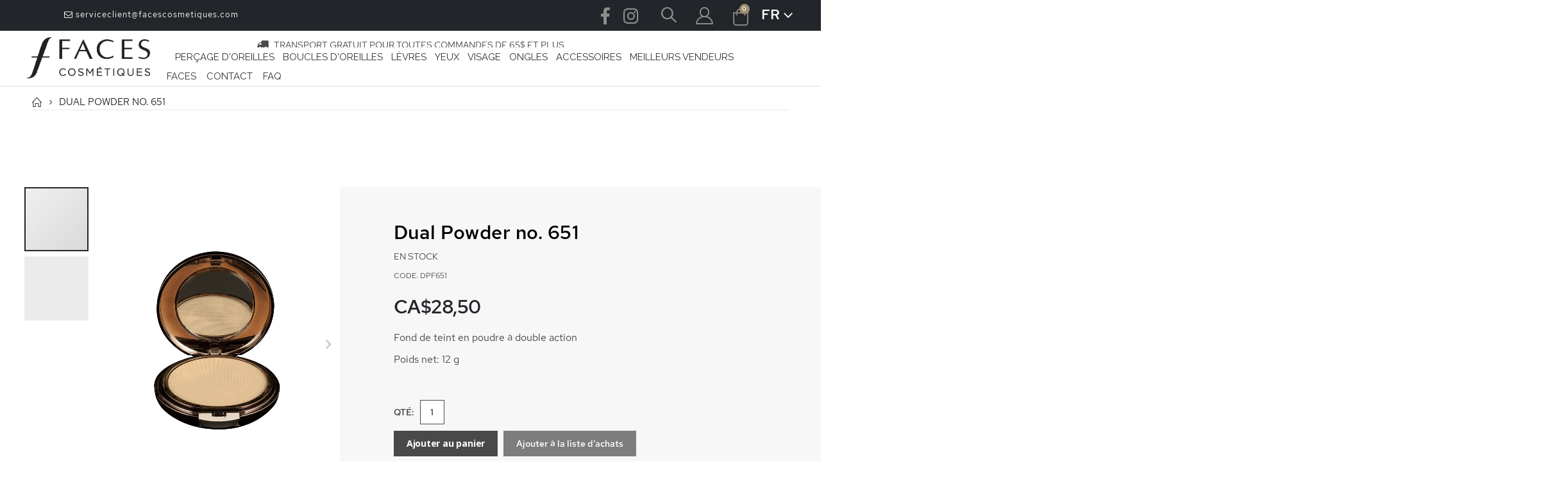

--- FILE ---
content_type: text/html; charset=UTF-8
request_url: https://facescosmetiques.com/visage/poudres/poudre-double-action-dual-powder/poudre-action-double-no-651.html
body_size: 130807
content:
<!doctype html>
<html lang="fr">
    <head prefix="og: http://ogp.me/ns# fb: http://ogp.me/ns/fb# product: http://ogp.me/ns/product#">
        <script>
    var BASE_URL = 'https\u003A\u002F\u002Ffacescosmetiques.com\u002F';
    var require = {
        'baseUrl': 'https\u003A\u002F\u002Ffacescosmetiques.com\u002Fstatic\u002Fversion1769195618\u002Ffrontend\u002FSmartwave\u002Fporto_child\u002Ffr_CA'
    };</script>        <meta charset="utf-8"/>
<meta name="title" content="Maquillage Dual Powder no. 651 | Faces Cosmétiques"/>
<meta name="description" content="La poudre &agrave; double action Dual Powder est con&ccedil;ue selon une formule unique de fond de teint en poudre qui vous permet d&rsquo;obtenir un teint uni et une couverture durable.
EFFET, COULEUR ET TEXTURE

Rend le teint parfaitement uniforme
R"/>
<meta name="keywords" content="Dual Powder no. 651"/>
<meta name="robots" content="INDEX,FOLLOW"/>
<meta name="viewport" content="width=device-width, initial-scale=1, maximum-scale=1.0, user-scalable=no"/>
<meta name="format-detection" content="telephone=no"/>
<title>Maquillage Dual Powder no. 651 | Faces Cosmétiques</title>
<link  rel="stylesheet" type="text/css"  media="all" href="https://facescosmetiques.com/static/version1769195618/frontend/Smartwave/porto_child/fr_CA/mage/calendar.css" />
<link  rel="stylesheet" type="text/css"  media="all" href="https://facescosmetiques.com/static/version1769195618/frontend/Smartwave/porto_child/fr_CA/css/styles-m.css" />
<link  rel="stylesheet" type="text/css"  media="all" href="https://facescosmetiques.com/static/version1769195618/frontend/Smartwave/porto_child/fr_CA/owl.carousel/assets/owl.carousel.css" />
<link  rel="stylesheet" type="text/css"  media="all" href="https://facescosmetiques.com/static/version1769195618/frontend/Smartwave/porto_child/fr_CA/fancybox/css/jquery.fancybox.css" />
<link  rel="stylesheet" type="text/css"  media="all" href="https://facescosmetiques.com/static/version1769195618/frontend/Smartwave/porto_child/fr_CA/icon-fonts/css/porto-icons-codes.css" />
<link  rel="stylesheet" type="text/css"  media="all" href="https://facescosmetiques.com/static/version1769195618/frontend/Smartwave/porto_child/fr_CA/simple-line-icons/css/simple-line-icons.css" />
<link  rel="stylesheet" type="text/css"  media="all" href="https://facescosmetiques.com/static/version1769195618/frontend/Smartwave/porto_child/fr_CA/icon-fonts/css/animation.css" />
<link  rel="stylesheet" type="text/css"  media="all" href="https://facescosmetiques.com/static/version1769195618/frontend/Smartwave/porto_child/fr_CA/font-awesome/css/font-awesome.min.css" />
<link  rel="stylesheet" type="text/css"  media="all" href="https://facescosmetiques.com/static/version1769195618/frontend/Smartwave/porto_child/fr_CA/Amasty_ShopbyBase/css/swiper.min.css" />
<link  rel="stylesheet" type="text/css"  media="all" href="https://facescosmetiques.com/static/version1769195618/frontend/Smartwave/porto_child/fr_CA/Amasty_Storelocator/vendor/chosen/chosen.min.css" />
<link  rel="stylesheet" type="text/css"  media="all" href="https://facescosmetiques.com/static/version1769195618/frontend/Smartwave/porto_child/fr_CA/Magecomp_Cookiecompliance/css/cookiecompliance.css" />
<link  rel="stylesheet" type="text/css"  media="all" href="https://facescosmetiques.com/static/version1769195618/frontend/Smartwave/porto_child/fr_CA/Magefan_Blog/css/blog-m.css" />
<link  rel="stylesheet" type="text/css"  media="all" href="https://facescosmetiques.com/static/version1769195618/frontend/Smartwave/porto_child/fr_CA/Magefan_Blog/css/blog-custom.css" />
<link  rel="stylesheet" type="text/css"  media="all" href="https://facescosmetiques.com/static/version1769195618/frontend/Smartwave/porto_child/fr_CA/Smartwave_Dailydeals/css/style.css" />
<link  rel="stylesheet" type="text/css"  media="all" href="https://facescosmetiques.com/static/version1769195618/frontend/Smartwave/porto_child/fr_CA/WeltPixel_Quickview/css/magnific-popup.css" />
<link  rel="stylesheet" type="text/css"  media="all" href="https://facescosmetiques.com/static/version1769195618/frontend/Smartwave/porto_child/fr_CA/mage/gallery/gallery.css" />
<link  rel="stylesheet" type="text/css"  media="all" href="https://facescosmetiques.com/static/version1769195618/frontend/Smartwave/porto_child/fr_CA/Amasty_BannersLite/css/style.css" />
<link  rel="stylesheet" type="text/css"  media="all" href="https://facescosmetiques.com/static/version1769195618/frontend/Smartwave/porto_child/fr_CA/Amasty_Promo/css/banner.css" />
<link  rel="stylesheet" type="text/css"  media="all" href="https://facescosmetiques.com/static/version1769195618/frontend/Smartwave/porto_child/fr_CA/Smartwave_Dailydeals/css/custom_dailydeal_list_page.css" />
<link  rel="stylesheet" type="text/css"  media="all" href="https://facescosmetiques.com/static/version1769195618/frontend/Smartwave/porto_child/fr_CA/Nwdthemes_Revslider/public/assets/css/rs6.min.css" />
<link  rel="stylesheet" type="text/css"  media="screen and (min-width: 768px)" href="https://facescosmetiques.com/static/version1769195618/frontend/Smartwave/porto_child/fr_CA/css/styles-l.css" />
<link  rel="stylesheet" type="text/css"  media="print" href="https://facescosmetiques.com/static/version1769195618/frontend/Smartwave/porto_child/fr_CA/css/print.css" />
<script  type="text/javascript"  src="https://facescosmetiques.com/static/version1769195618/frontend/Smartwave/porto_child/fr_CA/requirejs/require.js"></script>
<script  type="text/javascript"  src="https://facescosmetiques.com/static/version1769195618/frontend/Smartwave/porto_child/fr_CA/mage/requirejs/mixins.js"></script>
<script  type="text/javascript"  src="https://facescosmetiques.com/static/version1769195618/frontend/Smartwave/porto_child/fr_CA/requirejs-config.js"></script>
<link  rel="stylesheet" type="text/css" href="//fonts.googleapis.com/css?family=Shadows+Into+Light" />
<link  rel="icon" type="image/x-icon" href="https://facescosmetiques.com/media/favicon/default/favicon.jpg" />
<link  rel="shortcut icon" type="image/x-icon" href="https://facescosmetiques.com/media/favicon/default/favicon.jpg" />
<!-- Facebook Pixel Code -->
<script>
  !function(f,b,e,v,n,t,s)
  {if(f.fbq)return;n=f.fbq=function(){n.callMethod?
  n.callMethod.apply(n,arguments):n.queue.push(arguments)};
  if(!f._fbq)f._fbq=n;n.push=n;n.loaded=!0;n.version='2.0';
  n.queue=[];t=b.createElement(e);t.async=!0;
  t.src=v;s=b.getElementsByTagName(e)[0];
  s.parentNode.insertBefore(t,s)}(window, document,'script',
  'https://connect.facebook.net/en_US/fbevents.js');
  fbq('init', '524819221519181');
  fbq('track', 'PageView');
</script>
<noscript><img height="1" width="1" style="display:none"
  src="https://www.facebook.com/tr?id=524819221519181&ev=PageView&noscript=1"
/></noscript>
<!-- End Facebook Pixel Code -->
<script>
  fbq('track', 'ViewContent', {
    value: 27,
    currency: 'CAD',
  });
</script>
<!-- Google tag (gtag.js) -->
<script async src="https://www.googletagmanager.com/gtag/js?id=G-SRYRWPTYTE"></script>
<script>
  window.dataLayer = window.dataLayer || [];
  function gtag(){dataLayer.push(arguments);}
  gtag('js', new Date());

  gtag('config', 'G-SRYRWPTYTE');
</script>
<!-- Google tag (gtag.js) -->
<script async src="https://www.googletagmanager.com/gtag/js?id=G-92Y5SLF88K"></script>
<script>
  window.dataLayer = window.dataLayer || [];
  function gtag(){dataLayer.push(arguments);}
  gtag('js', new Date());

  gtag('config', 'G-92Y5SLF88K');
</script>

<!-- Start cookieyes banner --> <script id="cookieyes" type="text/javascript" src="https://cdn-cookieyes.com/client_data/44c3ee25de8af7df366fa5eb/script.js"></script> <!-- End cookieyes banner -->        <link rel="stylesheet" href='//fonts.googleapis.com/css?family=Raleway%3A300%2C300italic%2C400%2C400italic%2C600%2C600italic%2C700%2C700italic%2C800%2C800italic' type='text/css' />
<link href="//fonts.googleapis.com/css?family=Oswald:300,400,500,600,700" rel="stylesheet">
<link href="//fonts.googleapis.com/css?family=Poppins:200,300,400,500,600,700,800" rel="stylesheet">
<link rel="stylesheet" href="//fonts.googleapis.com/css?family=Open+Sans%3A300%2C300italic%2C400%2C400italic%2C600%2C600italic%2C700%2C700italic%2C800%2C800italic&amp;v1&amp;subset=latin%2Clatin-ext" type="text/css" media="screen"/>
    <link rel="stylesheet" type="text/css" media="all" href="https://facescosmetiques.com/media/porto/web/bootstrap/css/bootstrap.optimized.min.css">
    <link rel="stylesheet" type="text/css" media="all" href="https://facescosmetiques.com/media/porto/web/css/animate.optimized.css">
<link rel="stylesheet" type="text/css" media="all" href="https://facescosmetiques.com/media/porto/web/css/header/type20.css">
<link rel="stylesheet" type="text/css" media="all" href="https://facescosmetiques.com/media/porto/web/css/custom.css">
<link rel="stylesheet" type="text/css" media="all" href="https://facescosmetiques.com/media/porto/web/css/custom-temp.css">
<link rel="stylesheet" type="text/css" media="all" href="https://use.fontawesome.com/releases/v5.0.1/css/all.css" >
<link rel="stylesheet" type="text/css" media="all" href="https://facescosmetiques.com/media/porto/configed_css/design_fr.css">
<link rel="stylesheet" type="text/css" media="all" href="https://facescosmetiques.com/media/porto/configed_css/settings_fr.css">
<script type="text/javascript">
var redirect_cart = false;
var porto_config = {
    paths: {
        'parallax': 'js/jquery.parallax.min',
        'owlcarousel': 'owl.carousel/owl.carousel',
        'floatelement': 'js/jquery.floatelement'
    },
    shim: {
        'owlcarousel': {
          deps: ['jquery']
        },
        'owlcarousel_thumbs': {
          deps: ['jquery','owlcarousel']
        },
        'floatelement': {
          deps: ['jquery']
        }
    }
};

require.config(porto_config);
</script>
<script type="text/javascript">
require([
    'jquery'
], function ($) {
	$(document).ready(function(){
		$('.open-children-toggle-new').click(function(){
			$(this).parent('li').toggleClass('leve1-openmenu');
		});
		});
    var scrolled = false;
    $(window).scroll(function(){
        if($(window).width()>=992){
            if(160<$(window).scrollTop() && !scrolled){
                $('.page-header:not(.sticky-header)').css("height",$('.page-header:not(.sticky-header)').height()+'px');
                $('.page-header').addClass("sticky-header");
                scrolled = true;
                if($(".page-header").hasClass("type1") || $(".page-header").hasClass("type2") || $(".page-header").hasClass("type6")) {
                  $('.page-header .minicart-wrapper').after('<div class="minicart-place hide"></div>');
                  var minicart = $('.page-header .minicart-wrapper').detach();
                  $('.page-header .navigation').append(minicart);

                                  }
                            }
            if(160>=$(window).scrollTop() && scrolled){
                $('.page-header.sticky-header').css("height",'auto');
                $('.page-header').removeClass("sticky-header");
                scrolled = false;
                if($(".page-header").hasClass("type1") || $(".page-header").hasClass("type2") || $(".page-header").hasClass("type6")) {
                  var minicart;
                  minicart = $('.page-header .navigation .minicart-wrapper').detach();
                  $('.minicart-place').after(minicart);
                  $('.minicart-place').remove();
                  $('.page-header .minicart-wrapper-moved').addClass("minicart-wrapper").removeClass("minicart-wrapper-moved").removeClass("hide");

                                  }
            }
        }
        if($('body').hasClass('mobile-sticky')) {
            if($(window).width()<=991){
                if(130<$(window).scrollTop() && !scrolled){
                  $('.page-header:not(.sticky-header)').css("height",$('.page-header:not(.sticky-header)').height()+'px');
                  $('.page-header').addClass("sticky-header");
                  scrolled = true;
                }
                if(130>=$(window).scrollTop() && scrolled){
                  $('.page-header.sticky-header').css("height",'auto');
                  $('.page-header').removeClass("sticky-header");
                  scrolled = false;
                }
            }
        }
    });
    $(window).resize(function(){
      var b_w = $(window).width();
      if(b_w <= 991){
        if($('.page-header .navigation .minicart-wrapper').length > 0) {
          var minicart;
          minicart = $('.page-header .navigation .minicart-wrapper').detach();
          $('.minicart-place').after(minicart);
          $('.minicart-place').remove();
          $('.page-header .minicart-wrapper-moved').addClass("minicart-wrapper").removeClass("minicart-wrapper-moved").removeClass("hide");
        }
      }
    });
});
</script>
<script type="text/javascript" src="//s7.addthis.com/js/300/addthis_widget.js#pubid=ra-58378513496862c5"></script>
<!-- BEGIN GOOGLE ANALYTICS CODE -->
<script type="text/x-magento-init">
{
    "*": {
        "Magento_GoogleAnalytics/js/google-analytics": {
            "isCookieRestrictionModeEnabled": 0,
            "currentWebsite": 1,
            "cookieName": "user_allowed_save_cookie",
            "ordersTrackingData": [],
            "pageTrackingData": {"optPageUrl":"","isAnonymizedIpActive":false,"accountId":"UA-59041142-29, G-SRYRWPTYTE, G-92Y5SLF88K"}        }
    }
}
</script>
<!-- END GOOGLE ANALYTICS CODE -->
    <script type="text/x-magento-init">
        {
            "*": {
                "Magento_PageCache/js/form-key-provider": {}
            }
        }
    </script>

<meta property="og:type" content="product" />
<meta property="og:title"
      content="Dual&#x20;Powder&#x20;no.&#x20;651" />
<meta property="og:image"
      content="https://facescosmetiques.com/media/catalog/product/cache/4deb111bf207ed4b4dff4a6cd818fdf9/d/p/dpf651.jpg" />
<meta property="og:description"
      content="Fond&#x20;de&#x20;teint&#x20;en&#x20;poudre&#x20;&#xE0;&#x20;double&#x20;action&#x0D;&#x0A;Poids&#x20;net&#x3A;&#x20;12&#x20;g" />
<meta property="og:url" content="https://facescosmetiques.com/visage/poudres/poudre-double-action-dual-powder/poudre-action-double-no-651.html" />
    <meta property="product:price:amount" content="28.5"/>
    <meta property="product:price:currency"
      content="CAD"/>
<meta name="generator" content="Powered by Slider Revolution 6.5.3.2 - responsive, Mobile-Friendly Slider Plugin with comfortable drag and drop interface." />
<script type="text/javascript">define("setREVStartSize",function(){return function(t){window.RSIW=void 0===window.RSIW?window.innerWidth:window.RSIW,window.RSIH=void 0===window.RSIH?window.innerHeight:window.RSIH;try{var h=0===(h=document.getElementById(t.c).parentNode.offsetWidth)||isNaN(h)?window.RSIW:h;if(t.tabw=void 0===t.tabw?0:parseInt(t.tabw),t.thumbw=void 0===t.thumbw?0:parseInt(t.thumbw),t.tabh=void 0===t.tabh?0:parseInt(t.tabh),t.thumbh=void 0===t.thumbh?0:parseInt(t.thumbh),t.tabhide=void 0===t.tabhide?0:parseInt(t.tabhide),t.thumbhide=void 0===t.thumbhide?0:parseInt(t.thumbhide),t.mh=void 0===t.mh||""==t.mh||"auto"===t.mh?0:parseInt(t.mh,0),"fullscreen"===t.layout||"fullscreen"===t.l)w=Math.max(t.mh,window.RSIH);else{for(var e in t.gw=Array.isArray(t.gw)?t.gw:[t.gw],t.rl)void 0!==t.gw[e]&&0!==t.gw[e]||(t.gw[e]=t.gw[e-1]);for(var e in t.gh=void 0===t.el||""===t.el||Array.isArray(t.el)&&0==t.el.length?t.gh:t.el,t.gh=Array.isArray(t.gh)?t.gh:[t.gh],t.rl)void 0!==t.gh[e]&&0!==t.gh[e]||(t.gh[e]=t.gh[e-1]);var i,n=new Array(t.rl.length),r=0;for(e in t.tabw=t.tabhide>=h?0:t.tabw,t.thumbw=t.thumbhide>=h?0:t.thumbw,t.tabh=t.tabhide>=h?0:t.tabh,t.thumbh=t.thumbhide>=h?0:t.thumbh,t.rl)n[e]=t.rl[e]<window.RSIW?0:t.rl[e];for(e in i=n[0],n)i>n[e]&&0<n[e]&&(i=n[e],r=e);var h=h>t.gw[r]+t.tabw+t.thumbw?1:(h-(t.tabw+t.thumbw))/t.gw[r],w=t.gh[r]*h+(t.tabh+t.thumbh)}void 0===window.rs_init_css&&(window.rs_init_css=document.head.appendChild(document.createElement("style"))),document.getElementById(t.c).height=w+"px",window.rs_init_css.innerHTML+="#"+t.c+"_wrapper { height: "+w+"px }"}catch(t){console.log("Failure at Presize of Slider:"+t)}}});</script>
    </head>
    <body data-container="body"
          data-mage-init='{"loaderAjax": {}, "loader": { "icon": "https://facescosmetiques.com/static/version1769195618/frontend/Smartwave/porto_child/fr_CA/images/loader-2.gif"}}'
        id="html-body" itemtype="http://schema.org/Product" itemscope="itemscope" class="catalog-product-view product-poudre-action-double-no-651  categorypath-visage-poudres-poudre-double-action-dual-powder category-poudre-double-action-dual-powder layout-1220 wide mobile-sticky am-porto-cmtb page-layout-1column">
        
<script type="text/x-magento-init">
    {
        "*": {
            "Magento_PageBuilder/js/widget-initializer": {
                "config": {"[data-content-type=\"slider\"][data-appearance=\"default\"]":{"Magento_PageBuilder\/js\/content-type\/slider\/appearance\/default\/widget":false},"[data-content-type=\"map\"]":{"Magento_PageBuilder\/js\/content-type\/map\/appearance\/default\/widget":false},"[data-content-type=\"row\"]":{"Magento_PageBuilder\/js\/content-type\/row\/appearance\/default\/widget":false},"[data-content-type=\"tabs\"]":{"Magento_PageBuilder\/js\/content-type\/tabs\/appearance\/default\/widget":false},"[data-content-type=\"slide\"]":{"Magento_PageBuilder\/js\/content-type\/slide\/appearance\/default\/widget":{"buttonSelector":".pagebuilder-slide-button","showOverlay":"hover","dataRole":"slide"}},"[data-content-type=\"banner\"]":{"Magento_PageBuilder\/js\/content-type\/banner\/appearance\/default\/widget":{"buttonSelector":".pagebuilder-banner-button","showOverlay":"hover","dataRole":"banner"}},"[data-content-type=\"buttons\"]":{"Magento_PageBuilder\/js\/content-type\/buttons\/appearance\/inline\/widget":false},"[data-content-type=\"products\"][data-appearance=\"carousel\"]":{"Magento_PageBuilder\/js\/content-type\/products\/appearance\/carousel\/widget":false}},
                "breakpoints": {"desktop":{"label":"Desktop","stage":true,"default":true,"class":"desktop-switcher","icon":"Magento_PageBuilder::css\/images\/switcher\/switcher-desktop.svg","conditions":{"min-width":"1024px"},"options":{"products":{"default":{"slidesToShow":"5"}}}},"tablet":{"conditions":{"max-width":"1024px","min-width":"768px"},"options":{"products":{"default":{"slidesToShow":"4"},"continuous":{"slidesToShow":"3"}}}},"mobile":{"label":"Mobile","stage":true,"class":"mobile-switcher","icon":"Magento_PageBuilder::css\/images\/switcher\/switcher-mobile.svg","media":"only screen and (max-width: 768px)","conditions":{"max-width":"768px","min-width":"640px"},"options":{"products":{"default":{"slidesToShow":"3"}}}},"mobile-small":{"conditions":{"max-width":"640px"},"options":{"products":{"default":{"slidesToShow":"2"},"continuous":{"slidesToShow":"1"}}}}}            }
        }
    }
</script>

<div class="cookie-status-message" id="cookie-status">
    La boutique ne fonctionnera pas correctement dans le cas où les cookies sont désactivés.</div>
<script type="text/x-magento-init">
    {
        "*": {
            "cookieStatus": {}
        }
    }
</script>

<script type="text/x-magento-init">
    {
        "*": {
            "mage/cookies": {
                "expires": null,
                "path": "\u002F",
                "domain": ".facescosmetiques.com",
                "secure": false,
                "lifetime": "3600"
            }
        }
    }
</script>
    <noscript>
        <div class="message global noscript">
            <div class="content">
                <p>
                    <strong>Javascript est désactivé dans votre navigateur.</strong>
                    <span>
                        Pour une expérience optimale sur notre site, veuillez autoriser Javascript sur votre navigateur.                    </span>
                </p>
            </div>
        </div>
    </noscript>

<script>
    window.cookiesConfig = window.cookiesConfig || {};
    window.cookiesConfig.secure = true;
</script><script>    require.config({
        map: {
            '*': {
                wysiwygAdapter: 'mage/adminhtml/wysiwyg/tiny_mce/tinymce4Adapter'
            }
        }
    });</script><script>
    require.config({
        paths: {
            googleMaps: 'https\u003A\u002F\u002Fmaps.googleapis.com\u002Fmaps\u002Fapi\u002Fjs\u003Fv\u003D3\u0026key\u003DAIzaSyCRU2sP_wqPJyEnHh82LYi6_t0APZhu8OA'
        },
        config: {
            'Magento_PageBuilder/js/utils/map': {
                style: ''
            },
            'Magento_PageBuilder/js/content-type/map/preview': {
                apiKey: 'AIzaSyCRU2sP_wqPJyEnHh82LYi6_t0APZhu8OA',
                apiKeyErrorMessage: 'You\u0020must\u0020provide\u0020a\u0020valid\u0020\u003Ca\u0020href\u003D\u0027https\u003A\u002F\u002Ffacescosmetiques.com\u002Fadminhtml\u002Fsystem_config\u002Fedit\u002Fsection\u002Fcms\u002F\u0023cms_pagebuilder\u0027\u0020target\u003D\u0027_blank\u0027\u003EGoogle\u0020Maps\u0020API\u0020key\u003C\u002Fa\u003E\u0020to\u0020use\u0020a\u0020map.'
            },
            'Magento_PageBuilder/js/form/element/map': {
                apiKey: 'AIzaSyCRU2sP_wqPJyEnHh82LYi6_t0APZhu8OA',
                apiKeyErrorMessage: 'You\u0020must\u0020provide\u0020a\u0020valid\u0020\u003Ca\u0020href\u003D\u0027https\u003A\u002F\u002Ffacescosmetiques.com\u002Fadminhtml\u002Fsystem_config\u002Fedit\u002Fsection\u002Fcms\u002F\u0023cms_pagebuilder\u0027\u0020target\u003D\u0027_blank\u0027\u003EGoogle\u0020Maps\u0020API\u0020key\u003C\u002Fa\u003E\u0020to\u0020use\u0020a\u0020map.'
            },
        }
    });
</script>

<script>
    require.config({
        shim: {
            'Magento_PageBuilder/js/utils/map': {
                deps: ['googleMaps']
            }
        }
    });
</script>

<script type="text/javascript">
require([
    'jquery',
    'themeSticky'
], function ($) {
  if(!$("body").hasClass("page-layout-1column") && !$("body").hasClass("account")) {
    $(".sidebar.sidebar-main .sidebar-content").themeSticky({
      autoInit: true,
      minWidth: 992,
      containerSelector: '.page-main .columns',
      autoFit: true,
      paddingOffsetBottom: 10,
      paddingOffsetTop: 60
    });
  }
});
</script>
<script type="text/javascript">
require([
    'jquery'
], function ($) {
    $(document).ready(function(){
        if(!($("body").hasClass("product-type-default") || $("body").hasClass("product-type-carousel") || $("body").hasClass("product-type-fullwidth") || $("body").hasClass("product-type-grid") || $("body").hasClass("product-type-sticky-right") || $("body").hasClass("product-type-wide-grid"))) {
                    if($(".block.upsell").length > 0) {
            var u = $('<div class="main-upsell-product-detail"/>');
            $('<div class="container"/>').html($(".block.upsell").detach()).appendTo(u);
            $("#maincontent").after(u);
        }
            }
            $(".box-tocart .actions").after('<div class="moved-add-to-links"></div>');
        $(".product-social-links > .product-addto-links").appendTo(".moved-add-to-links");
        $(".product-social-links > .action.mailto").appendTo(".product-addto-links");
        });
});
</script>
<div class="page-wrapper">
	<header class="page-header type20" >
						<div class="main-panel-top">
			<div class="container">
				<div class="main-panel-inner">
					<div class="panel wrapper">
						<div class="header-left">
							<div data-content-type="html" data-appearance="default" data-element="main" data-decoded="true"><ul>
<li><a href="mailto:serviceclient@facescosmetiques.com"><i class="porto-icon-mail"></i> serviceclient@facescosmetiques.com</a></li>
</ul></div> 
						</div>
						<div class="header-right">
							<div class="social-icon-header">
								<div data-content-type="html" data-appearance="default" data-element="main" data-decoded="true"><div class="share-links">
<a href="https://www.facebook.com/facescosmetiques" rel="nofollow" target="_blank" title="Facebook" class="share-facebook">Facebook</a>				
<a href="https://www.instagram.com/facescosmetiques?fbclid=IwAR0gJIO-zIKLxmPCKW0myV9Oo7EGZdNfBK0vwQkbNhxxmjtmJecbf9XDD20" rel="nofollow" target="_blank" title="Instagram" class="share-instagram">Instagram</a>
</div></div>							</div>
							<div class="search-area show-icon">
								<a href="javascript:void(0);" class="search-toggle-icon"><span><i class="porto-icon-magnifier"></i></span></a>
								<div class="block block-search">
    <div class="block block-content">
        <form class="form minisearch" id="search_mini_form" action="https://facescosmetiques.com/catalogsearch/result/" method="get">
            <div class="field search">
                <div class="control">
                    <input id="search"
                           data-mage-init='{"quickSearch":{
                                "formSelector":"#search_mini_form",
                                "url":"https://facescosmetiques.com/search/ajax/suggest/",
                                "destinationSelector":"#search_autocomplete"}
                           }'
                           type="text"
                           name="q"
                           value=""
                           placeholder="Recherche..."
                           class="input-text"
                           maxlength="128"
                           role="combobox"
                           aria-haspopup="false"
                           aria-autocomplete="both"
                           autocomplete="off"/>
                    <div id="search_autocomplete" class="search-autocomplete"></div>
                    <div class="nested">
    <a class="action advanced" href="https://facescosmetiques.com/catalogsearch/advanced/" data-action="advanced-search">
        Recherche avancée    </a>
</div>
                </div>
            </div>
            <div class="actions">
                <button type="submit"
                        title="Recherche"
                        class="action search">
                    <span>Recherche</span>
                </button>
            </div>
        </form>
    </div>
</div>
							</div>
							<div class="header-contact">
								<a href="https://facescosmetiques.com/customer/account/" class="my-account mr-1" title="My Account"><i class="porto-icon-user-2"></i></a>
														
									
							
							</div>
							
<div data-block="minicart" class="minicart-wrapper cart-design-2">
    <a class="action showcart" href="https://facescosmetiques.com/checkout/cart/"
       data-bind="scope: 'minicart_content'">
       <i class="minicart-icon porto-icon-shopping-cart"></i>
        <span class="text">Cart</span>
        <span class="counter qty empty"
              data-bind="css: { empty: !!getCartParam('summary_count') == false }, blockLoader: isLoading">
            <span class="counter-number">
            <!-- ko if: getCartParam('summary_count') --><!-- ko text: getCartParam('summary_count') --><!-- /ko --><!-- /ko -->
            <!-- ko ifnot: getCartParam('summary_count') -->0<!-- /ko -->
            </span>
            <span class="counter-label">
                <!-- ko i18n: 'items' --><!-- /ko -->
            </span>
        </span>
    </a>
    <a class="showcart action-subtotal d-none" href="https://facescosmetiques.com/checkout/cart/"
       data-bind="scope: 'minicart_content'">
        <span class="cart-subtotal">
          Panier          <span class="cart-price">
            <span class="amount" data-bind="html: getCartParam('subtotal_excl_tax')">
              <!-- ko if: !getCartParam('subtotal_excl_tax') -->
                  <!-- ko i18n: '€ 0.00' --><!-- /ko -->
              <!-- /ko -->
            </span>
          </span>
        </span>
    </a>
            <div class="block block-minicart empty"
             data-role="dropdownDialog"
             data-mage-init='{"dropdownDialog":{
                "appendTo":"[data-block=minicart]",
                "triggerTarget":".showcart",
                "timeout": "2000",
                "closeOnMouseLeave": false,
                "closeOnEscape": true,
                "triggerClass":"active",
                "parentClass":"active",
                "buttons":[]}}'>
            <div id="minicart-content-wrapper" data-bind="scope: 'minicart_content'">
                <!-- ko template: getTemplate() --><!-- /ko -->
            </div>
        </div>
        <script>
        window.checkout = {"shoppingCartUrl":"https:\/\/facescosmetiques.com\/checkout\/cart\/","checkoutUrl":"https:\/\/facescosmetiques.com\/checkout\/","updateItemQtyUrl":"https:\/\/facescosmetiques.com\/checkout\/sidebar\/updateItemQty\/","removeItemUrl":"https:\/\/facescosmetiques.com\/checkout\/sidebar\/removeItem\/","imageTemplate":"Magento_Catalog\/product\/image_with_borders","baseUrl":"https:\/\/facescosmetiques.com\/","minicartMaxItemsVisible":3,"websiteId":"1","maxItemsToDisplay":10,"storeId":"2","storeGroupId":"1","customerLoginUrl":"https:\/\/facescosmetiques.com\/customer\/account\/login\/","isRedirectRequired":false,"autocomplete":"off","captcha":{"user_login":{"isCaseSensitive":false,"imageHeight":50,"imageSrc":"","refreshUrl":"https:\/\/facescosmetiques.com\/captcha\/refresh\/","isRequired":false,"timestamp":1769747457}}};
    </script>
    <script type="text/x-magento-init">
    {
        "[data-block='minicart']": {
            "Magento_Ui/js/core/app": {"components":{"minicart_content":{"children":{"subtotal.container":{"children":{"subtotal":{"children":{"subtotal.totals":{"config":{"display_cart_subtotal_incl_tax":0,"display_cart_subtotal_excl_tax":1,"template":"Magento_Tax\/checkout\/minicart\/subtotal\/totals"},"children":{"subtotal.totals.msrp":{"component":"Magento_Msrp\/js\/view\/checkout\/minicart\/subtotal\/totals","config":{"displayArea":"minicart-subtotal-hidden","template":"Magento_Msrp\/checkout\/minicart\/subtotal\/totals"}}},"component":"Magento_Tax\/js\/view\/checkout\/minicart\/subtotal\/totals"}},"component":"uiComponent","config":{"template":"Magento_Checkout\/minicart\/subtotal"}}},"component":"uiComponent","config":{"displayArea":"subtotalContainer"}},"item.renderer":{"component":"Magento_Checkout\/js\/view\/cart-item-renderer","config":{"displayArea":"defaultRenderer","template":"Magento_Checkout\/minicart\/item\/default"},"children":{"item.image":{"component":"Magento_Catalog\/js\/view\/image","config":{"template":"Magento_Catalog\/product\/image","displayArea":"itemImage"}},"checkout.cart.item.price.sidebar":{"component":"uiComponent","config":{"template":"Magento_Checkout\/minicart\/item\/price","displayArea":"priceSidebar"}}}},"extra_info":{"component":"uiComponent","config":{"displayArea":"extraInfo"}},"promotion":{"component":"uiComponent","config":{"displayArea":"promotion"}}},"config":{"itemRenderer":{"default":"defaultRenderer","simple":"defaultRenderer","virtual":"defaultRenderer"},"template":"Magento_Checkout\/minicart\/content"},"component":"Magento_Checkout\/js\/view\/minicart"}},"types":[]}        },
        "*": {
            "Magento_Ui/js/block-loader": "https://facescosmetiques.com/static/version1769195618/frontend/Smartwave/porto_child/fr_CA/images/loader-1.gif"
        }
    }
    </script>
</div>
							<div class="panel header">
																<div class="switcher language switcher-language" data-ui-id="language-switcher" id="switcher-language">
    <strong class="label switcher-label"><span>Langue</span></strong>
    <div class="actions dropdown options switcher-options">
        <div class="action toggle switcher-trigger" id="switcher-language-trigger">
            <strong class="view-fr">
                                    <img src="https://facescosmetiques.com/media/wysiwyg/smartwave/porto/flags/fr.png" alt="" />
                                <span>FR</span>
            </strong>
        </div>
        <ul class="dropdown switcher-dropdown"
            data-mage-init='{"dropdownDialog":{
                "appendTo":"#switcher-language > .options",
                "triggerTarget":"#switcher-language-trigger",
                "closeOnMouseLeave": false,
                "triggerClass":"active",
                "parentClass":"active",
                "buttons":null}}'>
                                                                            <li class="view-en switcher-option">
                        <a href="#" data-post='{"action":"https:\/\/facescosmetiques.com\/stores\/store\/redirect\/","data":{"___store":"en","___from_store":"fr","uenc":"aHR0cHM6Ly9mYWNlc2Nvc21ldGlxdWVzLmNvbS92aXNhZ2UvcG91ZHJlcy9wb3VkcmUtZG91YmxlLWFjdGlvbi1kdWFsLXBvd2Rlci9wb3VkcmUtYWN0aW9uLWRvdWJsZS1uby02NTEuaHRtbA,,"}}'>
                                                            <img src="https://facescosmetiques.com/media/wysiwyg/smartwave/porto/flags/en.png" alt="" />
                                                        Eng</a>
                    </li>
                                                </ul>
    </div>
</div>
							</div>
							<div class="links-mobile panel header show-icon-tablet">
								<div class="top-links-icon">
									<a href="javascript:;">Liens</a>
								</div>
								<ul class="header links">    <li class="greet welcome" data-bind="scope: 'customer'">
        <!-- ko if: customer().fullname  -->
        <span class="logged-in"
              data-bind="text: new String('Bienvenue, %1 !').replace('%1', customer().fullname)">
        </span>
        <!-- /ko -->
        <!-- ko ifnot: customer().fullname  -->
        <span class="not-logged-in"
              data-bind="html: ''"></span>
                <!-- /ko -->
    </li>
    <script type="text/x-magento-init">
    {
        "*": {
            "Magento_Ui/js/core/app": {
                "components": {
                    "customer": {
                        "component": "Magento_Customer/js/view/customer"
                    }
                }
            }
        }
    }
    </script>
<li class="item link compare hide" data-bind="scope: 'compareProducts'" data-role="compare-products-link">
    <a class="action compare" title="Comparer des produits"
       data-bind="attr: {'href': compareProducts().listUrl}, css: {'': !compareProducts().count}"
    >
    	<em class="porto-icon-chart hidden-xs"></em>
        Comparer        (<span class="counter qty" data-bind="text: compareProducts().countCaption"></span>)
    </a>
</li>
<script type="text/x-magento-init">
{"[data-role=compare-products-link]": {"Magento_Ui/js/core/app": {"components":{"compareProducts":{"component":"Magento_Catalog\/js\/view\/compare-products"}}}}}
</script>
<li><a href="https://facescosmetiques.com/blogue/" id="idVSBzUBPy" >Blogue</a></li><li class="link authorization-link" data-label="ou">
    <a href="https://facescosmetiques.com/customer/account/login/"        >Se connecter</a>
</li>
<li><a href="https://facescosmetiques.com/contact">Contactez-nous</a></li><li><a href="https://facescosmetiques.com/customer/account/create/" id="idmilvaYAz" >Créer un compte</a></li></ul>							</div>
						</div>
					</div>
				</div>
			</div>
		</div>
		<div class="shipping-top"><div data-content-type="html" data-appearance="default" data-element="main" data-decoded="true"><span class="ship-info">TRANSPORT GRATUIT POUR TOUTES COMMANDES DE 65$ ET PLUS</span></div></div>	
		<link href="https://use.fontawesome.com/releases/v5.0.1/css/all.css" rel="stylesheet">
		<div class="header-main">
			<div class="header content header-row">
				<div class="header-left">
					<span data-action="toggle-nav" class="action nav-toggle"><span>Affichage navigation</span></span>
					    <a class="logo" href="https://facescosmetiques.com/" title="Faces">
        <img src="https://facescosmetiques.com/media/logo/default/ssh-key.txt.png"
             alt="Faces"
             width="170"             height="44"        />
    </a>
					    <div class="sections nav-sections">
                <div class="section-items nav-sections-items"
             data-mage-init='{"tabs":{"openedState":"active"}}'>
                                            <div class="section-item-title nav-sections-item-title"
                     data-role="collapsible">
                    <a class="nav-sections-item-switch"
                       data-toggle="switch" href="#store.menu">
                        Menu                    </a>
                </div>
                <div class="section-item-content nav-sections-item-content"
                     id="store.menu"
                     data-role="content">
                    
<nav class="navigation sw-megamenu " role="navigation">
    <ul>
        <div data-content-type="html" data-appearance="default" data-element="main" data-decoded="true"><ul>
    <li class="ui-menu-item level0">
        <a href="https://facescosmetiques.com/" class="level-top"><span></span></a>
    </li>
</ul></div><li class="ui-menu-item level0 fullwidth parent fl-left "><a href="https://facescosmetiques.com/percage-d-oreilles.html" class="level-top" title="Perçage d'oreilles"><span>Perçage d'oreilles</span></a><div class="open-children-toggle "></div><div class="level0 submenu"><div class="container"><div class="row"><div class="menu-left-block col-md-4"><div data-content-type="html" data-appearance="default" data-element="main" data-decoded="true"><img src="https://facescosmetiques.com/media/wysiwyg/percage.jpg" alt="" /></div></div><ul class="subchildmenu col-md-8 mega-columns columns3"><li class="ui-menu-item level1 "><a href="https://facescosmetiques.com/percage-d-oreilles/boucles-d-oreilles.html" title="Boucles d'oreilles"><span>Boucles d'oreilles</span></a></li><li class="ui-menu-item level1 "><a href="https://facescosmetiques.com/percage-d-oreilles/procedures-de-percage-d-oreilles.html" title="Procédures de perçage d'oreilles"><span>Procédures de perçage d'oreilles</span></a></li><li class="ui-menu-item level1 "><a href="https://facescosmetiques.com/percage-d-oreilles/soins-apres-le-percage.html" title="Soins après le perçage"><span>Soins après le perçage</span></a></li></ul></div></div></div></li><li class="ui-menu-item level0 fullwidth "><a href="https://facescosmetiques.com/catalog/category/view/s/boucles-d-oreilles/id/161/" class="level-top" title="Boucles d'oreilles"><span>Boucles d'oreilles</span></a></li><li class="ui-menu-item level0 fullwidth parent fl-left "><a href="https://facescosmetiques.com/levres.html" class="level-top" title="Lèvres"><span>Lèvres</span></a><div class="open-children-toggle "></div><div class="level0 submenu"><div class="container"><div class="row"><ul class="subchildmenu col-md-12 mega-columns columns4"><li class="ui-menu-item level1 parent "><a href="https://facescosmetiques.com/levres/categorie-rouge-a-levres.html" title="Rouges à lèvres"><span>Rouges à lèvres</span></a><div class="open-children-toggle-new toggle-lev1"></div><ul class="subchildmenu "><li class="ui-menu-item level2 "><a href="https://facescosmetiques.com/levres/categorie-rouge-a-levres/rouge-a-levres-classique.html" title="Rouge à lèvres Classique"><span>Rouge à lèvres Classique</span></a></li><li class="ui-menu-item level2 "><a href="https://facescosmetiques.com/levres/categorie-rouge-a-levres/rouge-a-levres-liquides-mats.html" title="Rouge à lèvres liquide mat"><span>Rouge à lèvres liquide mat</span></a></li><li class="ui-menu-item level2 "><a href="https://facescosmetiques.com/levres/categorie-rouge-a-levres/rouge-a-levres-ultime-pro.html" title="Rouge à lèvres Mat en Bâton"><span>Rouge à lèvres Mat en Bâton</span></a></li><li class="ui-menu-item level2 "><a href="https://facescosmetiques.com/levres/categorie-rouge-a-levres/rouge-a-levres-velours-mat.html" title="Rouge à lèvres Mat "><span>Rouge à lèvres Mat </span></a></li><li class="ui-menu-item level2 "><a href="https://facescosmetiques.com/levres/categorie-rouge-a-levres/rouge-a-levres-ultra-moist.html" title="Rouge à lèvres Ultra Hydratant"><span>Rouge à lèvres Ultra Hydratant</span></a></li></ul></li><li class="ui-menu-item level1 parent "><a href="https://facescosmetiques.com/levres/brillants-a-levres-lip-gloss.html" title="Brillants à lèvres/Lip gloss"><span>Brillants à lèvres/Lip gloss</span></a><div class="open-children-toggle-new toggle-lev1"></div><ul class="subchildmenu "><li class="ui-menu-item level2 "><a href="https://facescosmetiques.com/levres/brillants-a-levres-lip-gloss/lip-gloss-ultra-lip-plump.html" title="Lip gloss - Ultra lip plump"><span>Lip gloss - Ultra lip plump</span></a></li><li class="ui-menu-item level2 parent "><a href="https://facescosmetiques.com/levres/brillants-a-levres-lip-gloss/lip-gloss-higloss.html" title="Lip Gloss"><span>Lip Gloss</span></a><div class="open-children-toggle-new toggle-lev2"></div><ul class="subchildmenu "><li class="ui-menu-item level3 "><a href="https://facescosmetiques.com/levres/brillants-a-levres-lip-gloss/lip-gloss-higloss/gels-teintes.html" title="Gels teintés"><span>Gels teintés</span></a></li></ul></li></ul></li><li class="ui-menu-item level1 parent "><a href="https://facescosmetiques.com/levres/crayons-a-levres.html" title="Crayons à lèvres"><span>Crayons à lèvres</span></a><div class="open-children-toggle-new toggle-lev1"></div><ul class="subchildmenu "><li class="ui-menu-item level2 "><a href="https://facescosmetiques.com/levres/crayons-a-levres/crayons-a-levres-classiques.html" title="Crayons à lèvres classiques"><span>Crayons à lèvres classiques</span></a></li><li class="ui-menu-item level2 "><a href="https://facescosmetiques.com/levres/crayons-a-levres/crayons-a-levres-impermeables-automatiques.html" title="Crayons à lèvres imperméables automatiques"><span>Crayons à lèvres imperméables automatiques</span></a></li></ul></li><li class="ui-menu-item level1 "><a href="https://facescosmetiques.com/levres/scellants-a-levres.html" title="Scellants à lèvres"><span>Scellants à lèvres</span></a></li></ul></div></div></div></li><li class="ui-menu-item level0 fullwidth parent "><a href="https://facescosmetiques.com/yeux.html" class="level-top" title="Yeux"><span>Yeux</span></a><div class="open-children-toggle "></div><div class="level0 submenu"><div class="container"><div class="row"><ul class="subchildmenu col-md-12 mega-columns columns4"><li class="ui-menu-item level1 parent "><a href="https://facescosmetiques.com/yeux/bases-pour-les-yeux.html" title="Bases pour les yeux"><span>Bases pour les yeux</span></a><div class="open-children-toggle-new toggle-lev1"></div><ul class="subchildmenu "><li class="ui-menu-item level2 "><a href="https://facescosmetiques.com/yeux/bases-pour-les-yeux/base-pour-les-yeux-eyemagic.html" title="Base pour les yeux - EyeMagic"><span>Base pour les yeux - EyeMagic</span></a></li><li class="ui-menu-item level2 "><a href="https://facescosmetiques.com/yeux/bases-pour-les-yeux/base-pour-les-yeux-metaliglow.html" title="Base pour les yeux - Metaliglow"><span>Base pour les yeux - Metaliglow</span></a></li></ul></li><li class="ui-menu-item level1 parent "><a href="https://facescosmetiques.com/yeux/crayons-pour-les-yeux.html" title="Crayons pour les yeux"><span>Crayons pour les yeux</span></a><div class="open-children-toggle-new toggle-lev1"></div><ul class="subchildmenu "><li class="ui-menu-item level2 "><a href="https://facescosmetiques.com/yeux/crayons-pour-les-yeux/crayons-pour-les-sourcils.html" title="Crayons pour les sourcils"><span>Crayons pour les sourcils</span></a></li><li class="ui-menu-item level2 "><a href="https://facescosmetiques.com/yeux/crayons-pour-les-yeux/crayons-a-yeux-classiques.html" title="Crayons à yeux Classiques"><span>Crayons à yeux Classiques</span></a></li><li class="ui-menu-item level2 "><a href="https://facescosmetiques.com/yeux/crayons-pour-les-yeux/crayons-a-yeux-impermeables-automatiques.html" title="Crayons à yeux imperméables automatiques"><span>Crayons à yeux imperméables automatiques</span></a></li><li class="ui-menu-item level2 "><a href="https://facescosmetiques.com/yeux/crayons-pour-les-yeux/crayons-a-yeux-longue-tenue.html" title="Crayons à yeux longue tenue"><span>Crayons à yeux longue tenue</span></a></li></ul></li><li class="ui-menu-item level1 parent "><a href="https://facescosmetiques.com/yeux/effets-speciaux.html" title="Effets spéciaux"><span>Effets spéciaux</span></a><div class="open-children-toggle-new toggle-lev1"></div><ul class="subchildmenu "><li class="ui-menu-item level2 "><a href="https://facescosmetiques.com/yeux/effets-speciaux/reflet-de-lune.html" title="Reflet de lune"><span>Reflet de lune</span></a></li><li class="ui-menu-item level2 "><a href="https://facescosmetiques.com/yeux/effets-speciaux/poudre-d-ange.html" title="Poudre d'ange"><span>Poudre d'ange</span></a></li><li class="ui-menu-item level2 "><a href="https://facescosmetiques.com/yeux/effets-speciaux/pilier-de-reflet-de-lune.html" title="Pilier de reflet de lune"><span>Pilier de reflet de lune</span></a></li></ul></li><li class="ui-menu-item level1 parent "><a href="https://facescosmetiques.com/yeux/mascaras.html" title="Mascaras"><span>Mascaras</span></a><div class="open-children-toggle-new toggle-lev1"></div><ul class="subchildmenu "><li class="ui-menu-item level2 "><a href="https://facescosmetiques.com/yeux/mascaras/mascara-classiques.html" title="Mascara Classiques"><span>Mascara Classiques</span></a></li><li class="ui-menu-item level2 "><a href="https://facescosmetiques.com/yeux/mascaras/mascara-ultime-pro-hydrofuge.html" title="Mascara Hydrofuge"><span>Mascara Hydrofuge</span></a></li><li class="ui-menu-item level2 "><a href="https://facescosmetiques.com/yeux/mascaras/mascara-ultime-pro-volumisant.html" title="Mascara Volumisant"><span>Mascara Volumisant</span></a></li></ul></li><li class="ui-menu-item level1 "><a href="https://facescosmetiques.com/yeux/ombres-a-paupieres-classique.html" title="Ombres à paupières classique"><span>Ombres à paupières classique</span></a></li><li class="ui-menu-item level1 parent "><a href="https://facescosmetiques.com/yeux/ombres-a-paupieres-polychromes.html" title="Ombres à paupières polychromes"><span>Ombres à paupières polychromes</span></a><div class="open-children-toggle-new toggle-lev1"></div><ul class="subchildmenu "><li class="ui-menu-item level2 "><a href="https://facescosmetiques.com/yeux/ombres-a-paupieres-polychromes/ombre-a-paupiere-trio.html" title="Ombre à Paupière - Trio"><span>Ombre à Paupière - Trio</span></a></li><li class="ui-menu-item level2 "><a href="https://facescosmetiques.com/yeux/ombres-a-paupieres-polychromes/ombre-a-paupiere-cuites.html" title="Ombre à Paupière - Cuites"><span>Ombre à Paupière - Cuites</span></a></li></ul></li><li class="ui-menu-item level1 parent "><a href="https://facescosmetiques.com/yeux/ombres-a-paupieres-recharge-professionnel.html" title="Ombres à paupières recharge professionnel"><span>Ombres à paupières recharge professionnel</span></a><div class="open-children-toggle-new toggle-lev1"></div><ul class="subchildmenu "><li class="ui-menu-item level2 "><a href="https://facescosmetiques.com/yeux/ombres-a-paupieres-recharge-professionnel/ombre-a-paupiere-recharge.html" title="Ombre à Paupière Recharge"><span>Ombre à Paupière Recharge</span></a></li><li class="ui-menu-item level2 "><a href="https://facescosmetiques.com/yeux/ombres-a-paupieres-recharge-professionnel/boitier-vide-ombre-a-paupieres.html" title="Boîtier vide ombre à Paupières"><span>Boîtier vide ombre à Paupières</span></a></li></ul></li><li class="ui-menu-item level1 "><a href="https://facescosmetiques.com/yeux/palette-ombres-a-paupieres.html" title="Palette ombres à paupières"><span>Palette ombres à paupières</span></a></li><li class="ui-menu-item level1 parent "><a href="https://facescosmetiques.com/yeux/traceurs.html" title="Traceurs"><span>Traceurs</span></a><div class="open-children-toggle-new toggle-lev1"></div><ul class="subchildmenu "><li class="ui-menu-item level2 "><a href="https://facescosmetiques.com/yeux/traceurs/traceur-gel.html" title="Traceur Gel"><span>Traceur Gel</span></a></li><li class="ui-menu-item level2 "><a href="https://facescosmetiques.com/yeux/traceurs/traceur-liquide-ultime-pro.html" title="Traceur Liquide - Feutre"><span>Traceur Liquide - Feutre</span></a></li><li class="ui-menu-item level2 "><a href="https://facescosmetiques.com/yeux/traceurs/traceur-liquide-pinceaux.html" title="Traceur Liquide - Pinceaux"><span>Traceur Liquide - Pinceaux</span></a></li><li class="ui-menu-item level2 "><a href="https://facescosmetiques.com/yeux/traceurs/traceur-liquide-feutre-mat.html" title="Traceur liquide - Feutre mat"><span>Traceur liquide - Feutre mat</span></a></li></ul></li><li class="ui-menu-item level1 parent "><a href="https://facescosmetiques.com/yeux/mineraux.html" title="Minéraux"><span>Minéraux</span></a><div class="open-children-toggle-new toggle-lev1"></div><ul class="subchildmenu "><li class="ui-menu-item level2 "><a href="https://facescosmetiques.com/yeux/mineraux/ombre-a-paupieres-minerale.html" title="Ombre à paupières Minérale"><span>Ombre à paupières Minérale</span></a></li><li class="ui-menu-item level2 "><a href="https://facescosmetiques.com/yeux/mineraux/ombre-a-paupiere-recharge.html" title="Ombre à Paupières Minérale Recharge"><span>Ombre à Paupières Minérale Recharge</span></a></li></ul></li><li class="ui-menu-item level1 "><a href="https://facescosmetiques.com/yeux/ombres-a-paupieres-crayons.html" title="Ombres à paupières crayons"><span>Ombres à paupières crayons</span></a></li><li class="ui-menu-item level1 parent "><a href="https://facescosmetiques.com/yeux/sourcils.html" title="Sourcils"><span>Sourcils</span></a><div class="open-children-toggle-new toggle-lev1"></div><ul class="subchildmenu "><li class="ui-menu-item level2 "><a href="https://facescosmetiques.com/yeux/sourcils/crayons-pour-les-sourcils.html" title="Crayons pour les sourcils"><span>Crayons pour les sourcils</span></a></li><li class="ui-menu-item level2 "><a href="https://facescosmetiques.com/yeux/sourcils/mascaras-a-sourcils.html" title="Mascaras à sourcils"><span>Mascaras à sourcils</span></a></li><li class="ui-menu-item level2 "><a href="https://facescosmetiques.com/yeux/sourcils/traceurs-et-pommades-a-sourcils.html" title="Traceurs et pommades à sourcils"><span>Traceurs et pommades à sourcils</span></a></li></ul></li></ul></div></div></div></li><li class="ui-menu-item level0 fullwidth parent "><a href="https://facescosmetiques.com/visage.html" class="level-top" title="Visage"><span>Visage</span></a><div class="open-children-toggle "></div><div class="level0 submenu"><div class="container"><div class="row"><ul class="subchildmenu col-md-12 mega-columns columns4"><li class="ui-menu-item level1 parent "><a href="https://facescosmetiques.com/visage/soins-de-la-peau.html" title="Soins de la peau"><span>Soins de la peau</span></a><div class="open-children-toggle-new toggle-lev1"></div><ul class="subchildmenu "><li class="ui-menu-item level2 "><a href="https://facescosmetiques.com/visage/soins-de-la-peau/hydratant.html" title="Hydratant"><span>Hydratant</span></a></li><li class="ui-menu-item level2 "><a href="https://facescosmetiques.com/visage/soins-de-la-peau/masques-et-exfoliant.html" title="Masques et exfoliant"><span>Masques et exfoliant</span></a></li><li class="ui-menu-item level2 "><a href="https://facescosmetiques.com/visage/soins-de-la-peau/nettoyant.html" title="Nettoyant"><span>Nettoyant</span></a></li><li class="ui-menu-item level2 "><a href="https://facescosmetiques.com/visage/soins-de-la-peau/soins-anti-age.html" title="Soins anti-âge"><span>Soins anti-âge</span></a></li><li class="ui-menu-item level2 "><a href="https://facescosmetiques.com/visage/soins-de-la-peau/soins-specifiques-peau.html" title="Soins spécifiques peau"><span>Soins spécifiques peau</span></a></li><li class="ui-menu-item level2 "><a href="https://facescosmetiques.com/visage/soins-de-la-peau/tonique.html" title="Tonique"><span>Tonique</span></a></li></ul></li><li class="ui-menu-item level1 parent "><a href="https://facescosmetiques.com/visage/fond-de-teint.html" title="Fond de teint"><span>Fond de teint</span></a><div class="open-children-toggle-new toggle-lev1"></div><ul class="subchildmenu "><li class="ui-menu-item level2 "><a href="https://facescosmetiques.com/visage/fond-de-teint/fond-de-teint-en-creme.html" title="Fond de teint en crème"><span>Fond de teint en crème</span></a></li><li class="ui-menu-item level2 "><a href="https://facescosmetiques.com/visage/fond-de-teint/fond-de-teint-non-gras.html" title="Fond de teint non-gras"><span>Fond de teint non-gras</span></a></li><li class="ui-menu-item level2 "><a href="https://facescosmetiques.com/visage/fond-de-teint/fond-de-teint-hydratant.html" title="Fond de teint hydratant"><span>Fond de teint hydratant</span></a></li></ul></li><li class="ui-menu-item level1 parent "><a href="https://facescosmetiques.com/visage/fards-a-joues.html" title="Fards à joues"><span>Fards à joues</span></a><div class="open-children-toggle-new toggle-lev1"></div><ul class="subchildmenu "><li class="ui-menu-item level2 "><a href="https://facescosmetiques.com/visage/fards-a-joues/fard-a-joue-en-poudre-classique.html" title="Fard à joue en poudre Classique"><span>Fard à joue en poudre Classique</span></a></li><li class="ui-menu-item level2 "><a href="https://facescosmetiques.com/visage/fards-a-joues/fard-a-joue-en-creme.html" title="Fard à joue en crème"><span>Fard à joue en crème</span></a></li><li class="ui-menu-item level2 "><a href="https://facescosmetiques.com/visage/fards-a-joues/fard-a-joue-en-poudre-recharge.html" title="Fard à joue en poudre Recharge"><span>Fard à joue en poudre Recharge</span></a></li><li class="ui-menu-item level2 "><a href="https://facescosmetiques.com/visage/fards-a-joues/gels-teintes.html" title="Gels teintés"><span>Gels teintés</span></a></li></ul></li><li class="ui-menu-item level1 parent "><a href="https://facescosmetiques.com/visage/mineraux.html" title="Minéraux"><span>Minéraux</span></a><div class="open-children-toggle-new toggle-lev1"></div><ul class="subchildmenu "><li class="ui-menu-item level2 "><a href="https://facescosmetiques.com/visage/mineraux/fard-a-joues-recharge.html" title="Fard à joues Recharge"><span>Fard à joues Recharge</span></a></li><li class="ui-menu-item level2 "><a href="https://facescosmetiques.com/visage/mineraux/fard-a-joues-mineral.html" title="Fard à joues Minéral"><span>Fard à joues Minéral</span></a></li><li class="ui-menu-item level2 "><a href="https://facescosmetiques.com/visage/mineraux/poudres-bronzantes-duo-hi-lite.html" title="Poudres Bronzantes/Duo Hi-Lite"><span>Poudres Bronzantes/Duo Hi-Lite</span></a></li><li class="ui-menu-item level2 "><a href="https://facescosmetiques.com/visage/mineraux/sheer-glow-mineral.html" title="Sheer glow minéral"><span>Sheer glow minéral</span></a></li></ul></li><li class="ui-menu-item level1 parent "><a href="https://facescosmetiques.com/visage/correcteurs.html" title="Correcteurs "><span>Correcteurs </span></a><div class="open-children-toggle-new toggle-lev1"></div><ul class="subchildmenu "><li class="ui-menu-item level2 "><a href="https://facescosmetiques.com/visage/correcteurs/correcteur-beaufix.html" title="Correcteur - Beaufix"><span>Correcteur - Beaufix</span></a></li><li class="ui-menu-item level2 "><a href="https://facescosmetiques.com/visage/correcteurs/correcteur-masque-cernes.html" title="Correcteur - Masque-cernes"><span>Correcteur - Masque-cernes</span></a></li></ul></li><li class="ui-menu-item level1 parent "><a href="https://facescosmetiques.com/visage/poudres.html" title="Poudres"><span>Poudres</span></a><div class="open-children-toggle-new toggle-lev1"></div><ul class="subchildmenu "><li class="ui-menu-item level2 "><a href="https://facescosmetiques.com/visage/poudres/poudre-double-action-dual-powder.html" title="Poudre Double Action - Dual Powder"><span>Poudre Double Action - Dual Powder</span></a></li><li class="ui-menu-item level2 "><a href="https://facescosmetiques.com/visage/poudres/poudre-libre.html" title="Poudre Libre"><span>Poudre Libre</span></a></li><li class="ui-menu-item level2 "><a href="https://facescosmetiques.com/visage/poudres/poudre-pressse.html" title="Poudre Pressée"><span>Poudre Pressée</span></a></li></ul></li><li class="ui-menu-item level1 "><a href="https://facescosmetiques.com/visage/contour-et-illuminateur.html" title="Contour et illuminateur"><span>Contour et illuminateur</span></a></li><li class="ui-menu-item level1 "><a href="https://facescosmetiques.com/visage/stellaluna.html" title="Stellaluna"><span>Stellaluna</span></a></li><li class="ui-menu-item level1 "><a href="https://facescosmetiques.com/visage/poudres-bronzantes.html" title="Poudres bronzantes"><span>Poudres bronzantes</span></a></li></ul></div></div></div></li><li class="ui-menu-item level0 fullwidth parent "><a href="https://facescosmetiques.com/ongles.html" class="level-top" title="Ongles"><span>Ongles</span></a><div class="open-children-toggle "></div><div class="level0 submenu"><div class="container"><div class="row"><ul class="subchildmenu col-md-12 mega-columns columns4"><li class="ui-menu-item level1 "><a href="https://facescosmetiques.com/ongles/soins-des-ongles.html" title="Soins des ongles"><span>Soins des ongles</span></a></li><li class="ui-menu-item level1 parent "><a href="https://facescosmetiques.com/ongles/vernis.html" title="Vernis"><span>Vernis</span></a><div class="open-children-toggle-new toggle-lev1"></div><ul class="subchildmenu "><li class="ui-menu-item level2 "><a href="https://facescosmetiques.com/ongles/vernis/vernis-la-collection.html" title="Vernis La Collection"><span>Vernis La Collection</span></a></li><li class="ui-menu-item level2 "><a href="https://facescosmetiques.com/ongles/vernis/vernis-magnetiques.html" title="Vernis Magnétiques"><span>Vernis Magnétiques</span></a></li><li class="ui-menu-item level2 "><a href="https://facescosmetiques.com/ongles/vernis/vernis-ultime-pro.html" title="Vernis Ultime Pro"><span>Vernis Ultime Pro</span></a></li></ul></li></ul></div></div></div></li><li class="ui-menu-item level0 fullwidth parent "><a href="https://facescosmetiques.com/accessoires.html" class="level-top" title="Accessoires"><span>Accessoires</span></a><div class="open-children-toggle "></div><div class="level0 submenu"><div class="container"><div class="row"><ul class="subchildmenu col-md-12 mega-columns columns4"><li class="ui-menu-item level1 parent "><a href="https://facescosmetiques.com/accessoires/pinceaux.html" title="Pinceaux"><span>Pinceaux</span></a><div class="open-children-toggle-new toggle-lev1"></div><ul class="subchildmenu "><li class="ui-menu-item level2 "><a href="https://facescosmetiques.com/accessoires/pinceaux/nettoyants-a-pinceaux.html" title="Nettoyants à pinceaux"><span>Nettoyants à pinceaux</span></a></li><li class="ui-menu-item level2 "><a href="https://facescosmetiques.com/accessoires/pinceaux/pinceaux-professionnels.html" title="Pinceaux professionnels"><span>Pinceaux professionnels</span></a></li><li class="ui-menu-item level2 "><a href="https://facescosmetiques.com/accessoires/pinceaux/pinceaux-synthetiques.html" title="Pinceaux synthétiques"><span>Pinceaux synthétiques</span></a></li><li class="ui-menu-item level2 "><a href="https://facescosmetiques.com/accessoires/pinceaux/trousses-de-pinceaux.html" title="Trousses de pinceaux"><span>Trousses de pinceaux</span></a></li></ul></li><li class="ui-menu-item level1 parent "><a href="https://facescosmetiques.com/accessoires/accessoires-corps-100.html" title="Accessoires corps"><span>Accessoires corps</span></a><div class="open-children-toggle-new toggle-lev1"></div><ul class="subchildmenu "><li class="ui-menu-item level2 "><a href="https://facescosmetiques.com/accessoires/accessoires-corps-100/gant-renaissance-1.html" title="Gant Renaissance"><span>Gant Renaissance</span></a></li></ul></li><li class="ui-menu-item level1 parent "><a href="https://facescosmetiques.com/accessoires/accessoires-ongles.html" title="Accessoires ongles"><span>Accessoires ongles</span></a><div class="open-children-toggle-new toggle-lev1"></div><ul class="subchildmenu "><li class="ui-menu-item level2 "><a href="https://facescosmetiques.com/accessoires/accessoires-ongles/limes-a-ongles.html" title="Limes à ongles"><span>Limes à ongles</span></a></li><li class="ui-menu-item level2 "><a href="https://facescosmetiques.com/accessoires/accessoires-ongles/coupe-ongles.html" title="Coupe ongles"><span>Coupe ongles</span></a></li><li class="ui-menu-item level2 "><a href="https://facescosmetiques.com/accessoires/accessoires-ongles/ensemble-manucure.html" title="Ensemble manucure"><span>Ensemble manucure</span></a></li></ul></li><li class="ui-menu-item level1 parent "><a href="https://facescosmetiques.com/accessoires/accessoires-pieds.html" title="Accessoires pieds"><span>Accessoires pieds</span></a><div class="open-children-toggle-new toggle-lev1"></div><ul class="subchildmenu "><li class="ui-menu-item level2 "><a href="https://facescosmetiques.com/accessoires/accessoires-pieds/rape-a-callosites.html" title="Rape à callosités"><span>Rape à callosités</span></a></li></ul></li><li class="ui-menu-item level1 parent "><a href="https://facescosmetiques.com/accessoires/accessoires-visage-130.html" title="Accessoires de maquillage"><span>Accessoires de maquillage</span></a><div class="open-children-toggle-new toggle-lev1"></div><ul class="subchildmenu "><li class="ui-menu-item level2 "><a href="https://facescosmetiques.com/accessoires/accessoires-visage-130/eponges.html" title="Éponges"><span>Éponges</span></a></li><li class="ui-menu-item level2 "><a href="https://facescosmetiques.com/accessoires/accessoires-visage-130/aiguisoires.html" title="Aiguisoires"><span>Aiguisoires</span></a></li><li class="ui-menu-item level2 "><a href="https://facescosmetiques.com/accessoires/accessoires-visage-130/coup-d-eclat.html" title="Coup d'éclat"><span>Coup d'éclat</span></a></li></ul></li><li class="ui-menu-item level1 parent "><a href="https://facescosmetiques.com/accessoires/accessoires-voyage.html" title="Accessoires voyage"><span>Accessoires voyage</span></a><div class="open-children-toggle-new toggle-lev1"></div><ul class="subchildmenu "><li class="ui-menu-item level2 "><a href="https://facescosmetiques.com/accessoires/accessoires-voyage/mallettes-de-maquillage.html" title="Mallettes de maquillage"><span>Mallettes de maquillage</span></a></li></ul></li><li class="ui-menu-item level1 parent "><a href="https://facescosmetiques.com/accessoires/accessoires-yeux.html" title="Accessoires yeux"><span>Accessoires yeux</span></a><div class="open-children-toggle-new toggle-lev1"></div><ul class="subchildmenu "><li class="ui-menu-item level2 "><a href="https://facescosmetiques.com/accessoires/accessoires-yeux/guide-pochoir-a-sourcils.html" title="Guide Pochoir à sourcils"><span>Guide Pochoir à sourcils</span></a></li><li class="ui-menu-item level2 "><a href="https://facescosmetiques.com/accessoires/accessoires-yeux/faux-cils.html" title="Faux-cils"><span>Faux-cils</span></a></li></ul></li><li class="ui-menu-item level1 "><a href="https://facescosmetiques.com/accessoires/certificats-cadeaux.html" title="Certificats cadeaux"><span>Certificats cadeaux</span></a></li></ul></div></div></div></li><li class="ui-menu-item level0 fullwidth "><a href="https://facescosmetiques.com/meilleurs-vendeurs.html" class="level-top" title="Meilleurs vendeurs"><span>Meilleurs vendeurs</span></a></li><div data-content-type="html" data-appearance="default" data-element="main" data-decoded="true"><li class="ui-menu-item level0 fullwidth parent ">
        <a href="#" class="level-top"><span>Faces</span></a>
		<div class="open-children-toggle "></div>
		<div class="level0 submenu">
		<div class="container">
			<div class="row">
				<ul class="subchildmenu col-md-8 mega-columns columns3">
					<li class="ui-menu-item level1 "><a href="https://facescosmetiques.com/info-faces/experience-de-faces.html" title="Expérience de Faces"><span>Expérience de Faces</span></a></li>
					<li class="ui-menu-item level1 "><a href="https://facescosmetiques.com/info-faces/historique-de-faces.html" title="Historique de Faces"><span>Historique de Faces</span></a></li>
					<li class="ui-menu-item level1 parent "><a href="#" title="Trucs et Astuces"><span>Trucs et Astuces</span></a>
						<div class="open-children-toggle-new toggle-lev1"><br></div>
						<ul class="subchildmenu ">
							<li class="ui-menu-item level2 "><a href="https://facescosmetiques.com/info-faces/trucs-et-astuces/ongles.html" title="Ongles"><span>Ongles</span></a></li>
							<li class="ui-menu-item level2 "><a href="https://facescosmetiques.com/info-faces/trucs-et-astuces/cils.html" title="Cils"><span>Cils</span></a></li>
							<li class="ui-menu-item level2 "><a href="https://facescosmetiques.com/info-faces/trucs-et-astuces/yeux.html" title="Yeux"><span>Yeux</span></a></li>
<li class="ui-menu-item level2 "><a href="https://facescosmetiques.com/info-faces/trucs-et-astuces/levres.html" title="Lèvres"><span>Lèvres</span></a></li>
<li class="ui-menu-item level2 "><a href="https://facescosmetiques.com/info-faces/trucs-et-astuces/sourcils.html" title="Sourcils"><span>Sourcils</span></a></li>
<li class="ui-menu-item level2 "><a href="https://facescosmetiques.com/info-faces/trucs-et-astuces/visage.html" title="Visage"><span>Visage</span></a></li>
<li class="ui-menu-item level2 "><a href="https://facescosmetiques.com/info-faces/trucs-et-astuces/divers.html" title="Divers"><span>Divers</span></a></li>
						</ul>
					</li>
				</ul>
			</div>
		</div>
		</div>
    </li>
<li class="ui-menu-item level0">
	<a href="https://facescosmetiques.com/nous-joindre/" class="level-top"><span>Contact</span></a>
</li>
<li class="ui-menu-item level0">
	<a href="https://facescosmetiques.com/faq/" class="level-top"><span>Faq</span></a>
</li>
</div>    </ul>
</nav>

<script type="text/javascript">
    require([
        'jquery',
        'Smartwave_Megamenu/js/sw_megamenu'
    ], function ($) {
        $(".sw-megamenu").swMegamenu();
    });
</script>
                </div>
                                            <div class="section-item-title nav-sections-item-title"
                     data-role="collapsible">
                    <a class="nav-sections-item-switch"
                       data-toggle="switch" href="#store.links">
                        Compte                    </a>
                </div>
                <div class="section-item-content nav-sections-item-content"
                     id="store.links"
                     data-role="content">
                    <!-- Account links -->                </div>
                                            <div class="section-item-title nav-sections-item-title"
                     data-role="collapsible">
                    <a class="nav-sections-item-switch"
                       data-toggle="switch" href="#store.settings">
                        Paramètres                    </a>
                </div>
                <div class="section-item-content nav-sections-item-content"
                     id="store.settings"
                     data-role="content">
                    <div class="switcher language switcher-language" data-ui-id="language-switcher" id="switcher-language-nav">
    <strong class="label switcher-label"><span>Langue</span></strong>
    <div class="actions dropdown options switcher-options">
        <div class="action toggle switcher-trigger" id="switcher-language-trigger-nav">
            <strong class="view-fr">
                                    <img src="https://facescosmetiques.com/media/wysiwyg/smartwave/porto/flags/fr.png" alt="" />
                                <span>FR</span>
            </strong>
        </div>
        <ul class="dropdown switcher-dropdown"
            data-mage-init='{"dropdownDialog":{
                "appendTo":"#switcher-language-nav > .options",
                "triggerTarget":"#switcher-language-trigger-nav",
                "closeOnMouseLeave": false,
                "triggerClass":"active",
                "parentClass":"active",
                "buttons":null}}'>
                                                                            <li class="view-en switcher-option">
                        <a href="#" data-post='{"action":"https:\/\/facescosmetiques.com\/stores\/store\/redirect\/","data":{"___store":"en","___from_store":"fr","uenc":"aHR0cHM6Ly9mYWNlc2Nvc21ldGlxdWVzLmNvbS92aXNhZ2UvcG91ZHJlcy9wb3VkcmUtZG91YmxlLWFjdGlvbi1kdWFsLXBvd2Rlci9wb3VkcmUtYWN0aW9uLWRvdWJsZS1uby02NTEuaHRtbA,,"}}'>
                                                            <img src="https://facescosmetiques.com/media/wysiwyg/smartwave/porto/flags/en.png" alt="" />
                                                        Eng</a>
                    </li>
                                                </ul>
    </div>
</div>
                </div>
                    </div>
    </div>
				</div>
			</div>
		</div>
			</header>
	
	
<div class="breadcrumbs" data-mage-init='{
    "breadcrumbs": {
        "categoryUrlSuffix": ".html",
        "useCategoryPathInUrl": 1,
        "product": "Dual Powder no. 651"
    }
}'></div>
<main id="maincontent" class="page-main"><a id="contentarea" tabindex="-1"></a>
<div class="page messages"><div data-placeholder="messages"></div>
<div data-bind="scope: 'messages'">
    <!-- ko if: cookieMessages && cookieMessages.length > 0 -->
    <div aria-atomic="true" role="alert" data-bind="foreach: { data: cookieMessages, as: 'message' }" class="messages">
        <div data-bind="attr: {
            class: 'message-' + message.type + ' ' + message.type + ' message',
            'data-ui-id': 'message-' + message.type
        }">
            <div data-bind="html: $parent.prepareMessageForHtml(message.text)"></div>
        </div>
    </div>
    <!-- /ko -->

    <!-- ko if: messages().messages && messages().messages.length > 0 -->
    <div aria-atomic="true" role="alert" class="messages" data-bind="foreach: {
        data: messages().messages, as: 'message'
    }">
        <div data-bind="attr: {
            class: 'message-' + message.type + ' ' + message.type + ' message',
            'data-ui-id': 'message-' + message.type
        }">
            <div data-bind="html: $parent.prepareMessageForHtml(message.text)"></div>
        </div>
    </div>
    <!-- /ko -->
</div>
<script type="text/x-magento-init">
    {
        "*": {
            "Magento_Ui/js/core/app": {
                "components": {
                        "messages": {
                            "component": "Magento_Theme/js/view/messages"
                        }
                    }
                }
            }
    }
</script>
</div><div class="topbanner-product">
	</div><div class="columns"><div class="column main"><div class="product-info-topsection"><div class="product media"><a id="gallery-prev-area" tabindex="-1"></a>
<div class="action-skip-wrapper"><a class="action skip gallery-next-area"
   href="#gallery-next-area">
    <span>
        Passer à la fin de la galerie d’images    </span>
</a>
</div><div class="gallery-placeholder _block-content-loading" data-gallery-role="gallery-placeholder">
    <img
        alt="main product photo"
        class="gallery-placeholder__image"
        src="https://facescosmetiques.com/media/catalog/product/cache/da8b87a36622c5a0a69a757e6212a6a9/d/p/dpf651.jpg"
    />
    <div data-role="loader" class="loading-mask">
        <div class="loader">
            <img src="https://facescosmetiques.com/static/version1769195618/frontend/Smartwave/porto_child/fr_CA/images/loader-1.gif"
                 alt="En cours de chargement...">
        </div>
    </div>
</div>
<style>
.fotorama__nav-wrap--vertical .fotorama__nav__shaft {margin-top: -8px;}
@media (min-width:992px) {
  .fotorama__stage {
    max-width: calc(100% - 108px);
  }
}
</style>
<!--Fix for jumping content. Loader must be the same size as gallery.-->
<script>
    var config = {
            "width": 1000,
            "thumbheight": 1000,
            "navtype": "slides",
                            "height": 1000                    },
        thumbBarHeight = 0,
        loader = document.querySelectorAll('[data-gallery-role="gallery-placeholder"] [data-role="loader"]')[0];

    if (config.navtype === 'horizontal') {
        thumbBarHeight = config.thumbheight;
    }

    loader.style.paddingBottom = ( config.height / config.width * 100) + "%";
</script>
<script type="text/x-magento-init">
    {
        "[data-gallery-role=gallery-placeholder]": {
            "mage/gallery/gallery": {
                "mixins":["magnifier/magnify"],
                "magnifierOpts": {"fullscreenzoom":"5","top":"","left":"","width":"","height":"","eventType":"hover","enabled":false},
                "data": [{"thumb":"https:\/\/facescosmetiques.com\/media\/catalog\/product\/cache\/da8b87a36622c5a0a69a757e6212a6a9\/d\/p\/dpf651.jpg","img":"https:\/\/facescosmetiques.com\/media\/catalog\/product\/cache\/da8b87a36622c5a0a69a757e6212a6a9\/d\/p\/dpf651.jpg","full":"https:\/\/facescosmetiques.com\/media\/catalog\/product\/cache\/d2507af6322e78f0ae1368d2892551a8\/d\/p\/dpf651.jpg","caption":"Dual Powder no. 651","position":"0","isMain":true,"type":"image","videoUrl":null},{"thumb":"https:\/\/facescosmetiques.com\/media\/catalog\/product\/cache\/da8b87a36622c5a0a69a757e6212a6a9\/D\/P\/DPF651_poudres_visage_faces.jpg","img":"https:\/\/facescosmetiques.com\/media\/catalog\/product\/cache\/da8b87a36622c5a0a69a757e6212a6a9\/D\/P\/DPF651_poudres_visage_faces.jpg","full":"https:\/\/facescosmetiques.com\/media\/catalog\/product\/cache\/d2507af6322e78f0ae1368d2892551a8\/D\/P\/DPF651_poudres_visage_faces.jpg","caption":"Use config","position":"1","isMain":false,"type":"image","videoUrl":null}],
                "options": {
                    "nav": "thumbs",
                                            "loop": 1,
                                                                "keyboard": 1,
                                                                "arrows": 1,
                                                                "allowfullscreen": 1,
                                                            "width": 1000,
                    "thumbwidth": 100,
                    "thumbheight": 100,
                                        "height": 1000,
                                        "thumbmargin": 8,
                                            "transitionduration": 500,
                                        "transition": "slide",
                                            "navarrows": 1,
                                        "navtype": "slides",
                    "navdir": "vertical"
                },
                "fullscreen": {
                    "nav": "thumbs",
                                            "loop": 1,
                                        "navdir": "horizontal",
                                        "navtype": "slides",
                                                                                    "transitionduration": 500,
                                        "transition": "dissolve"
                },
                "breakpoints": {"mobile":{"conditions":{"max-width":"991px"},"options":{"options":{"nav":"thumbs","navdir":"horizontal"}}}}            }
        }
    }
</script>
<script type="text/javascript">
require([
    'jquery',
    'Magento_Catalog/js/jquery.zoom.min'
], function ($) {
    var loaded = false;
    $(document).on('fotorama:load', function(e, fotorama, extra){
        if($('.loading-mask').length>0)
            $('.loading-mask').remove();
    });
    $('.product.media .gallery-placeholder').bind("DOMSubtreeModified",function(){
        $('.product.media .fotorama').on('fotorama:ready', function (e, fotorama, extra) {
            loaded = false;
            $('.product.media .fotorama').on('fotorama:load', function (e, fotorama, extra) {
                if(!loaded){
                    $('.product.media .fotorama__stage .fotorama__loaded--img').trigger('zoom.destroy');
                    $('.product.media .fotorama__stage .fotorama__active').zoom({
                        touch:false
                    });
                    loaded = true;
                }
            });
            $('.product.media .fotorama').on('fotorama:showend', function (e, fotorama, extra) {
                $('.product.media .fotorama__stage .fotorama__active').zoom({
                    touch:false
                });
            });
            $('.fotorama').off('fotorama:fullscreenenter').on('fotorama:fullscreenenter', function (e, fotorama, extra) {
                $('.product.media .fotorama__stage .fotorama__loaded--img').trigger('zoom.destroy');
                $('img.zoomImg').remove();
            });
            $('.fotorama').off('fotorama:fullscreenexit').on('fotorama:fullscreenexit', function (e, fotorama, extra) {
                $('.product.media .fotorama__stage .fotorama__loaded--img').trigger('zoom.destroy');
                $('img.zoomImg').remove();
                $('img.fotorama__img').not('.fotorama__img--full').each(function(){
                    $(this).after($(this).parent().children("img.fotorama__img--full"));
                });
                $('.product.media .fotorama__stage .fotorama__active').zoom({
                    touch:false
                });
                $('.product.media .fotorama').off('fotorama:showend').on('fotorama:showend', function (e, fotorama, extra) {
                    $('.product.media .fotorama__stage .fotorama__loaded--img').trigger('zoom.destroy');
                    $('.product.media .fotorama__stage .fotorama__active').zoom({
                        touch:false
                    });
                });
            });
        });
    });
});
</script>
<script type="text/x-magento-init">
    {
        "[data-gallery-role=gallery-placeholder]": {
            "Magento_ProductVideo/js/fotorama-add-video-events": {
                "videoData": [{"mediaType":"image","videoUrl":null,"isBase":true},{"mediaType":"image","videoUrl":null,"isBase":false}],
                "videoSettings": [{"playIfBase":"0","showRelated":"0","videoAutoRestart":"0"}],
                "optionsVideoData": []            }
        }
    }
</script>
<div class="action-skip-wrapper"><a class="action skip gallery-prev-area"
   href="#gallery-prev-area">
    <span>
        Passer au début de la Galerie d’images    </span>
</a>
</div><a id="gallery-next-area" tabindex="-1"></a>
</div><div class="product-info-main-wrapper"><div class="product-info-main"><div class="prev-next-products">
            <div class="product-nav product-prev">
        <a href="https://facescosmetiques.com/visage/poudres/poudre-double-action-dual-powder/poudre-action-double-no-650.html" title="Previous Product"><em class="porto-icon-left-open"></em></a>
        <div class="product-pop">
            <img class="product-image" src="https://facescosmetiques.com/media/catalog/product/cache/444d076a754c838744b97f5ba34d9990/d/p/dpf650.jpg" alt="Use config"/>
            <h3 class="product-name">Dual Powder no. 650</h3>
        </div>
    </div>
                <div class="product-nav product-next">
        <a href="https://facescosmetiques.com/visage/poudres/poudre-double-action-dual-powder/poudre-action-double-no-652.html" title="Next Product"><em class="porto-icon-right-open"></em></a>
        <div class="product-pop">
            <img class="product-image" src="https://facescosmetiques.com/media/catalog/product/cache/444d076a754c838744b97f5ba34d9990/d/p/dpf652.jpg" alt="Use config"/>
            <h3 class="product-name">Dual Powder no. 652</h3>
        </div>
    </div>
    </div>
<div class="page-title-wrapper&#x20;product">
    <h1 class="page-title"
                >
        <span class="base" data-ui-id="page-title-wrapper" itemprop="name">Dual Powder no. 651</span>    </h1>
    </div>
<div class="product-info-stock-sku">
            <div class="stock available" title="Disponibilité">
            <span class="label">Disponibilité :</span>
            <span>En stock</span>
        </div>
     <span class="sku">Code: DPF651</span>
<div class="product attribute sku">
            <strong class="type">Code produit</strong>
        <div class="value" itemprop="sku">DPF651</div>
</div>
</div><div class="product-info-price"><div class="price-box price-final_price" data-role="priceBox" data-product-id="188" data-price-box="product-id-188">

    

<span class="price-container price-final_price&#x20;tax&#x20;weee"
         itemprop="offers" itemscope itemtype="http://schema.org/Offer">
        <span  id="product-price-188"                data-price-amount="28.5"
        data-price-type="finalPrice"
        class="price-wrapper "
    ><span class="price">CA$28,50</span></span>
                <meta itemprop="price" content="28.5" />
        <meta itemprop="priceCurrency" content="CAD" />
    </span>

</div></div>
<div class="product attribute overview">
        <div class="value" itemprop="description"><p>Fond de teint en poudre à double action</p>
<p>Poids net: 12 g</p></div>
</div>


<div class="product-add-form">
    <form data-product-sku="DPF651"
          action="https://facescosmetiques.com/checkout/cart/add/uenc/aHR0cHM6Ly9mYWNlc2Nvc21ldGlxdWVzLmNvbS92aXNhZ2UvcG91ZHJlcy9wb3VkcmUtZG91YmxlLWFjdGlvbi1kdWFsLXBvd2Rlci9wb3VkcmUtYWN0aW9uLWRvdWJsZS1uby02NTEuaHRtbA%2C%2C/product/188/" method="post"
          id="product_addtocart_form">
        <input type="hidden" name="product" value="188" />
        <input type="hidden" name="selected_configurable_option" value="" />
        <input type="hidden" name="related_product" id="related-products-field" value="" />
        <input type="hidden" name="item"  value="188" />
        <input name="form_key" type="hidden" value="c5qEs8iX9T0JhdG6" />                            <div class="box-tocart">
        <div class="fieldset">
                <div class="field qty">
            <label class="label" for="qty"><span>Qté:</span></label>
            <div class="control">
                <input type="number"
                       name="qty"
                       id="qty"
                       maxlength="12"
                       value="1"
                       title="Qté" class="input-text qty"
                       data-validate="{&quot;required-number&quot;:true,&quot;validate-item-quantity&quot;:{&quot;minAllowed&quot;:1,&quot;maxAllowed&quot;:10000}}"
                       />
                <div class="qty-changer">
                    <a href="javascript:void(0)" class="qty-inc"><i class="porto-icon-up-dir"></i></a>
                    <a href="javascript:void(0)" class="qty-dec"><i class="porto-icon-down-dir"></i></a>
                </div>
            </div>
        </div>
                <div class="actions">
            <button type="submit"
                    title="Ajouter au panier"
                    class="action primary tocart"
                    id="product-addtocart-button">
                <span>Ajouter au panier</span>
            </button>
            
<div id="instant-purchase" data-bind="scope:'instant-purchase'">
    <!-- ko template: getTemplate() --><!-- /ko -->
</div>
<script type="text/x-magento-init">
    {
        "#instant-purchase": {
            "Magento_Ui/js/core/app": {"components":{"instant-purchase":{"component":"Magento_InstantPurchase\/js\/view\/instant-purchase","config":{"template":"Magento_InstantPurchase\/instant-purchase","buttonText":"Instant Purchase","purchaseUrl":"https:\/\/facescosmetiques.com\/instantpurchase\/button\/placeOrder\/"}}}}        }
    }
</script>
        </div>
    </div>
</div>
<script>
    require([
        'jquery',
        'mage/mage',
        'Magento_Catalog/product/view/validation',
        'Magento_Catalog/js/catalog-add-to-cart'
    ], function ($) {
        'use strict';

        $('#product_addtocart_form').mage('validation', {
            radioCheckboxClosest: '.nested',
            submitHandler: function (form) {
                var widget = $(form).catalogAddToCart({
                    bindSubmit: false
                });

                widget.catalogAddToCart('submitForm', $(form));

                return false;
            }
        });
    });
</script>
<script type="text/javascript">
require([
    'jquery'
], function ($) {
    var app = {
        isAppleDevice: function() {
          if (navigator.userAgent.match(/(iPhone|iPod|iPad|Safari)/) != null) {
            return true;
          }
          return false;
        }
    }
    // Timer for LEFT time for Dailydeal product
    var _second = 1000;
    var _minute = _second * 60;
    var _hour = _minute * 60;
    var _day = _hour * 24;
    var timer;

    function showRemaining(currentdate) {
      var cid='countdown';
      var startdateid='fromdate';
      var id='todate';
      var daysid='countdown_days';
      var hoursid='countdown_hours';
      var minutesid='countdown_minutes';
      var secondsid='countdown_seconds';

      var enddate = new Date($('#'+id).val());
      var dealstartdate=new Date($('#'+startdateid).val());
      if (app.isAppleDevice() && $('#'+id).val() && $('#'+startdateid).val()) {
        var edate = $('#'+id).val();
        var edateParts = edate.substring(0,10).split('-');
        var etimePart = edate.substr(11);
        enddate = edateParts[1] + '/' + edateParts[2] + '/' + edateParts[0] + ' ' + etimePart;
        enddate = new Date(enddate).getTime();

        var sdate = $('#'+startdateid).val();
        var sdateParts = sdate.substring(0,10).split('-');
        var stimePart = sdate.substr(11);
        dealstartdate = sdateParts[1] + '/' + sdateParts[2] + '/' + sdateParts[0] + ' ' + stimePart;
        dealstartdate = new Date(dealstartdate).getTime();
      }
      // Get Current Date from magentodatetime

      var currentdate=new Date(currentdate).getTime();
      //Get Difference between Two dates
      var distance = enddate - currentdate;
      if (distance < 0) {
        $('#expired').html("<div class='offermessage' >EXPIRED!</div>");
      } else if(dealstartdate > currentdate) {
        $('.countdowncontainer').hide();
        var msg="<div class='offermessage' > Coming Soon..<br>Deal Start at:<br>"+$('#'+startdateid).val()+"</div>";
        $('#expired').html(msg);
      } else {
        var days = Math.floor(distance / _day);
        var hours = Math.floor((distance % _day) / _hour);
        var minutes = Math.floor((distance % _hour) / _minute);
        var seconds = Math.floor((distance % _minute) / _second);
        if(hours < 10)
            hours = "0" + hours;
        if(minutes < 10)
            minutes = "0" + minutes;
        if(seconds < 10)
            seconds = "0" + seconds;
        $('.countdowncontainer').show();
        $('#'+daysid).html(days);
        $('#'+hoursid).html(hours);
        $('#'+minutesid).html(minutes);
        $('#'+secondsid).html(seconds);
      }
    }

    //Set date as magentodatetime
    var date = new Date('2026-01-30 04:30:57');
    if (app.isAppleDevice()) {
      var mdate = '2026-01-30 04:30:57';
      var dateParts = mdate.substring(0,10).split('-');
      var timePart = mdate.substr(11);
      date = dateParts[1] + '/' + dateParts[2] + '/' + dateParts[0] + ' ' + timePart;
      date = new Date(date);
    }
    var day   = date.getDate();
    var month = date.getMonth();
    var year  = date.getFullYear();
    var hours = date.getHours();
    var minutes = "0" + date.getMinutes();
    var seconds = "0" + date.getSeconds();

    var fulldate = year+'/'+(month+1)+'/'+day+' '+hours + ':' + minutes.substr(minutes.length-2) + ':' + seconds.substr(seconds.length-2);
    // Set Interval
    timer = setInterval(function()
    {
        date.setSeconds(date.getSeconds() + 1);
        var month=date.getMonth();
        var currentdatetime=date.getFullYear()+"/"+(month+1)+"/"+date.getDate()+" "+date.getHours()+":"+date.getMinutes()+":"+date.getSeconds();
        showRemaining(currentdatetime);
    }, 1000);
});
</script>
        
                    </form>
</div>

<script type="text/x-magento-init">
    {
        "[data-role=priceBox][data-price-box=product-id-188]": {
            "priceBox": {
                "priceConfig":  {"productId":"188","priceFormat":{"pattern":"CA$%s","precision":"2","requiredPrecision":"2","decimalSymbol":",","groupSymbol":",","groupLength":3,"integerRequired":false,"currencyCode":null,"showMinus":"before_symbol","symbol":"CA$","minusSign":"-"},"tierPrices":[]}            }
        }
    }
</script>
<div class="product-social-links"><div class="product-share">
  <div class="share-links">
    <a href="https://www.facebook.com/sharer.php?u=https://facescosmetiques.com/visage/poudres/poudre-double-action-dual-powder/poudre-action-double-no-651.html" target="_blank" rel="nofollow" data-tooltip="" data-placement="bottom" title="" class="share-facebook" data-original-title="Facebook">Facebook</a>
		<a href="https://twitter.com/intent/tweet?text=Dual Powder no. 651&amp;url=https://facescosmetiques.com/visage/poudres/poudre-double-action-dual-powder/poudre-action-double-no-651.html" target="_blank" rel="nofollow" data-tooltip="" data-placement="bottom" title="" class="share-twitter" data-original-title="Twitter">Twitter</a>
		<a href="https://www.linkedin.com/shareArticle?mini=true&amp;url=https://facescosmetiques.com/visage/poudres/poudre-double-action-dual-powder/poudre-action-double-no-651.html&amp;title=Dual Powder no. 651" target="_blank" rel="nofollow" data-tooltip="" data-placement="bottom" title="" class="share-linkedin" data-original-title="LinkedIn">LinkedIn</a>
		<a href="https://plus.google.com/share?url=https://facescosmetiques.com/visage/poudres/poudre-double-action-dual-powder/poudre-action-double-no-651.html" target="_blank" rel="nofollow" data-tooltip="" data-placement="bottom" title="" class="share-googleplus" data-original-title="Google +">Google +</a>
		<a href="mailto:?subject=Dual Powder no. 651&amp;body=https://facescosmetiques.com/visage/poudres/poudre-double-action-dual-powder/poudre-action-double-no-651.html" target="_blank" rel="nofollow" data-tooltip="" data-placement="bottom" title="" class="share-email" data-original-title="Email">Email</a>
	</div>
</div>
<div class="product-addto-links" data-role="add-to-links">
        <a href="#"
       class="action towishlist"
       data-post='{"action":"https:\/\/facescosmetiques.com\/wishlist\/index\/add\/","data":{"product":188,"uenc":"aHR0cHM6Ly9mYWNlc2Nvc21ldGlxdWVzLmNvbS92aXNhZ2UvcG91ZHJlcy9wb3VkcmUtZG91YmxlLWFjdGlvbi1kdWFsLXBvd2Rlci9wb3VkcmUtYWN0aW9uLWRvdWJsZS1uby02NTEuaHRtbA,,"}}'
       data-action="add-to-wishlist"><span>Ajouter à la liste d&#039;achats</span></a>
<script type="text/x-magento-init">
    {
        "body": {
            "addToWishlist": {"productType":"simple"}        }
    }
</script>

<a href="#" data-post='{"action":"https:\/\/facescosmetiques.com\/catalog\/product_compare\/add\/","data":{"product":"188","uenc":"aHR0cHM6Ly9mYWNlc2Nvc21ldGlxdWVzLmNvbS92aXNhZ2UvcG91ZHJlcy9wb3VkcmUtZG91YmxlLWFjdGlvbi1kdWFsLXBvd2Rlci9wb3VkcmUtYWN0aW9uLWRvdWJsZS1uby02NTEuaHRtbA,,"}}'
        data-role="add-to-links"
        class="action tocompare"><span>Ajouter au comparateur</span></a>

</div>
</div>    
</div></div></div>    
<div class="clearer"></div>                    <div class="product info detailed  ">
                                                    <div class="product data items " data-mage-init='{"tabs":{"openedState":"active"}}'>
                                                                                <div class="data item title"
                                 aria-labeledby="tab-label-description-title"
                                 data-role="collapsible" id="tab-label-description">
                                <a class="data switch"
                                   tabindex="-1"
                                   data-toggle="switch"
                                   href="#description"
                                   id="tab-label-description-title">
                                    <span>Détails</span>
                                </a>
                            </div>
                            <div class="data item content" id="description" data-role="content">
                                
<div class="product attribute description">
        <div class="value" ><p class="PardfautA">La poudre &agrave; double action Dual Powder est con&ccedil;ue selon une formule unique de fond de teint en poudre qui vous permet d&rsquo;obtenir un teint uni et une couverture durable.<strong></strong></p>
<p class="PardfautA"><strong>EFFET, COULEUR ET TEXTURE</strong></p>
<ul>
<li>Rend le teint parfaitement uniforme<strong></strong></li>
<li>Rapide d&rsquo;application<strong></strong></li>
<li>Texture couvrante et tenue de route impeccable en une &eacute;tape<strong></strong></li>
</ul>
<p><strong>CARACT&Eacute;RISTIQUES DU PRODUIT</strong></p>
<ul>
<li>Peut &ecirc;tre appliqu&eacute; sec ou humide</li>
<li>Parfait pour les peaux mixtes ou grasses</li>
<li>Offert en 22 teintes</li>
<li>Facile d&rsquo;utilisation<strong> </strong><strong></strong></li>
</ul>
<p><strong>TRUCS D&rsquo;APPLICATION MAQUILLAGE</strong></p>
<ul>
<li>Pour une opacit&eacute; l&eacute;g&egrave;re&nbsp;: appliquez &agrave; l&rsquo;aide du pinceau professionnel no.110.</li>
<li>Pour une opacit&eacute; moyenne&nbsp;: appliquez sec &agrave; l&rsquo;aide d&rsquo;une &eacute;ponge.</li>
<li>Pour une opacit&eacute; maximale&nbsp;: appliquez &agrave; l&rsquo;aide d&rsquo;une &eacute;ponge humide. L&rsquo;&eacute;ponge doit &ecirc;tre remise sous la plaquette de poudre afin d&rsquo;&eacute;viter l&rsquo;accumulation d&rsquo;humidit&eacute; sur celle-ci.</li>
<li>Pour un teint parfaitement soyeux, appliquez la base de maquillage Lotion peau parfaite de FACES Cosm&eacute;tiques avant l&rsquo;application du fond de teint.</li>
</ul>
<p><strong>INGR&Eacute;DIENTS PRINCIPAUX</strong></p>
<ul>
<li>Talc</li>
<li>Aluminium</li>
<li>Vitamine E</li>
<li>Dioxyde de titane</li>
</ul></div>
</div>
                            </div>
                                                                                                </div>
                                <script type="text/javascript">
                    require([
                        'jquery'
                    ], function ($) {
                        $(document).ready(function(){
                                                    });
                    });
                </script>
                </div>
            <input name="form_key" type="hidden" value="c5qEs8iX9T0JhdG6" /><div id="authenticationPopup" data-bind="scope:'authenticationPopup', style: {display: 'none'}">
        <script>window.authenticationPopup = {"autocomplete":"off","customerRegisterUrl":"https:\/\/facescosmetiques.com\/customer\/account\/create\/","customerForgotPasswordUrl":"https:\/\/facescosmetiques.com\/customer\/account\/forgotpassword\/","baseUrl":"https:\/\/facescosmetiques.com\/"}</script>    <!-- ko template: getTemplate() --><!-- /ko -->
    <script type="text/x-magento-init">
        {
            "#authenticationPopup": {
                "Magento_Ui/js/core/app": {"components":{"authenticationPopup":{"component":"Magento_Customer\/js\/view\/authentication-popup","children":{"messages":{"component":"Magento_Ui\/js\/view\/messages","displayArea":"messages"},"captcha":{"component":"Magento_Captcha\/js\/view\/checkout\/loginCaptcha","displayArea":"additional-login-form-fields","formId":"user_login","configSource":"checkout"},"amazon-button":{"component":"Amazon_Login\/js\/view\/login-button-wrapper","sortOrder":"0","displayArea":"additional-login-form-fields","config":{"tooltip":"Connectez-vous en toute s\u00e9curit\u00e9 \u00e0 notre site Web \u00e0 l'aide de vos identifiants Amazon existants.","componentDisabled":true}}}}}}            },
            "*": {
                "Magento_Ui/js/block-loader": "https\u003A\u002F\u002Ffacescosmetiques.com\u002Fstatic\u002Fversion1769195618\u002Ffrontend\u002FSmartwave\u002Fporto_child\u002Ffr_CA\u002Fimages\u002Floader\u002D1.gif"
            }
        }
    </script>
</div>
<script type="text/x-magento-init">
    {
        "*": {
            "Magento_Customer/js/section-config": {
                "sections": {"stores\/store\/switch":["*"],"stores\/store\/switchrequest":["*"],"directory\/currency\/switch":["*"],"*":["messages"],"customer\/account\/logout":["*","recently_viewed_product","recently_compared_product","persistent"],"customer\/account\/loginpost":["*"],"customer\/account\/createpost":["*"],"customer\/account\/editpost":["*"],"customer\/ajax\/login":["checkout-data","cart","captcha"],"catalog\/product_compare\/add":["compare-products"],"catalog\/product_compare\/remove":["compare-products"],"catalog\/product_compare\/clear":["compare-products"],"sales\/guest\/reorder":["cart","ammessages"],"sales\/order\/reorder":["cart","ammessages"],"checkout\/cart\/add":["cart","directory-data","ammessages"],"checkout\/cart\/delete":["cart","ammessages"],"checkout\/cart\/updatepost":["cart","ammessages"],"checkout\/cart\/updateitemoptions":["cart","ammessages"],"checkout\/cart\/couponpost":["cart","ammessages"],"checkout\/cart\/estimatepost":["cart","ammessages"],"checkout\/cart\/estimateupdatepost":["cart","ammessages"],"checkout\/onepage\/saveorder":["cart","checkout-data","last-ordered-items","ammessages"],"checkout\/sidebar\/removeitem":["cart","ammessages"],"checkout\/sidebar\/updateitemqty":["cart","ammessages"],"rest\/*\/v1\/carts\/*\/payment-information":["cart","last-ordered-items","captcha","instant-purchase","ammessages"],"rest\/*\/v1\/guest-carts\/*\/payment-information":["cart","captcha","ammessages"],"rest\/*\/v1\/guest-carts\/*\/selected-payment-method":["cart","checkout-data","ammessages"],"rest\/*\/v1\/carts\/*\/selected-payment-method":["cart","checkout-data","instant-purchase","ammessages"],"customer\/address\/*":["instant-purchase"],"customer\/account\/*":["instant-purchase"],"vault\/cards\/deleteaction":["instant-purchase"],"multishipping\/checkout\/overviewpost":["cart","ammessages"],"paypal\/express\/placeorder":["cart","checkout-data","ammessages"],"paypal\/payflowexpress\/placeorder":["cart","checkout-data","ammessages"],"paypal\/express\/onauthorization":["cart","checkout-data","ammessages"],"persistent\/index\/unsetcookie":["persistent"],"review\/product\/post":["review"],"wishlist\/index\/add":["wishlist"],"wishlist\/index\/remove":["wishlist"],"wishlist\/index\/updateitemoptions":["wishlist"],"wishlist\/index\/update":["wishlist"],"wishlist\/index\/cart":["wishlist","cart"],"wishlist\/index\/fromcart":["wishlist","cart"],"wishlist\/index\/allcart":["wishlist","cart"],"wishlist\/shared\/allcart":["wishlist","cart"],"wishlist\/shared\/cart":["cart"],"amasty_promo\/cart\/add":["cart","ammessages"],"braintree\/paypal\/placeorder":["ammessages","cart","checkout-data"],"authorizenet\/directpost_payment\/place":["ammessages"],"braintree\/googlepay\/placeorder":["cart","checkout-data"],"weltpixel_quickview\/index\/updatecart":["cart"]},
                "clientSideSections": ["checkout-data","cart-data","chatData"],
                "baseUrls": ["https:\/\/facescosmetiques.com\/"],
                "sectionNames": ["messages","customer","compare-products","last-ordered-items","cart","directory-data","captcha","instant-purchase","loggedAsCustomer","persistent","review","wishlist","ammessages","chatData","recently_viewed_product","recently_compared_product","product_data_storage","paypal-billing-agreement"]            }
        }
    }
</script>
<script type="text/x-magento-init">
    {
        "*": {
            "Magento_Customer/js/customer-data": {
                "sectionLoadUrl": "https\u003A\u002F\u002Ffacescosmetiques.com\u002Fcustomer\u002Fsection\u002Fload\u002F",
                "expirableSectionLifetime": 60,
                "expirableSectionNames": ["cart","persistent"],
                "cookieLifeTime": "3600",
                "updateSessionUrl": "https\u003A\u002F\u002Ffacescosmetiques.com\u002Fcustomer\u002Faccount\u002FupdateSession\u002F"
            }
        }
    }
</script>
<script type="text/x-magento-init">
    {
        "*": {
            "Magento_Customer/js/invalidation-processor": {
                "invalidationRules": {
                    "website-rule": {
                        "Magento_Customer/js/invalidation-rules/website-rule": {
                            "scopeConfig": {
                                "websiteId": "1"
                            }
                        }
                    }
                }
            }
        }
    }
</script>
<script type="text/x-magento-init">
    {
        "body": {
            "pageCache": {"url":"https:\/\/facescosmetiques.com\/page_cache\/block\/render\/id\/188\/category\/103\/","handles":["default","catalog_product_view","catalog_product_view_id_188","catalog_product_view_sku_DPF651","catalog_product_view_type_simple","nwdthemes_revslider_default"],"originalRequest":{"route":"catalog","controller":"product","action":"view","uri":"\/visage\/poudres\/poudre-double-action-dual-powder\/poudre-action-double-no-651.html"},"versionCookieName":"private_content_version"}        }
    }
</script>

<script type="text/x-magento-init">
    {
        "body": {
            "requireCookie": {"noCookieUrl":"https:\/\/facescosmetiques.com\/cookie\/index\/noCookies\/","triggers":[".action.towishlist"],"isRedirectCmsPage":true}        }
    }
</script>
<script type="text/x-magento-init">
    {
        "*": {
                "Magento_Catalog/js/product/view/provider": {
                    "data": {"items":{"188":{"add_to_cart_button":{"post_data":"{\"action\":\"https:\\\/\\\/facescosmetiques.com\\\/checkout\\\/cart\\\/add\\\/uenc\\\/%25uenc%25\\\/product\\\/188\\\/\",\"data\":{\"product\":\"188\",\"uenc\":\"%uenc%\"}}","url":"https:\/\/facescosmetiques.com\/checkout\/cart\/add\/uenc\/%25uenc%25\/product\/188\/","required_options":false},"add_to_compare_button":{"post_data":null,"url":"{\"action\":\"https:\\\/\\\/facescosmetiques.com\\\/catalog\\\/product_compare\\\/add\\\/\",\"data\":{\"product\":\"188\",\"uenc\":\"aHR0cHM6Ly9mYWNlc2Nvc21ldGlxdWVzLmNvbS92aXNhZ2UvcG91ZHJlcy9wb3VkcmUtZG91YmxlLWFjdGlvbi1kdWFsLXBvd2Rlci9wb3VkcmUtYWN0aW9uLWRvdWJsZS1uby02NTEuaHRtbA,,\"}}","required_options":null},"price_info":{"final_price":28.5,"max_price":28.5,"max_regular_price":28.5,"minimal_regular_price":28.5,"special_price":null,"minimal_price":28.5,"regular_price":28.5,"formatted_prices":{"final_price":"<span class=\"price\">CA$28,50<\/span>","max_price":"<span class=\"price\">CA$28,50<\/span>","minimal_price":"<span class=\"price\">CA$28,50<\/span>","max_regular_price":"<span class=\"price\">CA$28,50<\/span>","minimal_regular_price":null,"special_price":null,"regular_price":"<span class=\"price\">CA$28,50<\/span>"},"extension_attributes":{"msrp":{"msrp_price":"<span class=\"price\">CA$0,00<\/span>","is_applicable":"","is_shown_price_on_gesture":"","msrp_message":"","explanation_message":"Our price is lower than the manufacturer&#039;s &quot;minimum advertised price.&quot;  As a result, we cannot show you the price in catalog or the product page. <br><br> You have no obligation to purchase the product once you know the price. You can simply remove the item from your cart."},"tax_adjustments":{"final_price":28.5,"max_price":28.5,"max_regular_price":28.5,"minimal_regular_price":28.5,"special_price":28.5,"minimal_price":28.5,"regular_price":28.5,"formatted_prices":{"final_price":"<span class=\"price\">CA$28,50<\/span>","max_price":"<span class=\"price\">CA$28,50<\/span>","minimal_price":"<span class=\"price\">CA$28,50<\/span>","max_regular_price":"<span class=\"price\">CA$28,50<\/span>","minimal_regular_price":null,"special_price":"<span class=\"price\">CA$28,50<\/span>","regular_price":"<span class=\"price\">CA$28,50<\/span>"}},"weee_attributes":[],"weee_adjustment":"<span class=\"price\">CA$28,50<\/span>"}},"images":[{"url":"https:\/\/facescosmetiques.com\/media\/catalog\/product\/cache\/10072224cb052dd02374a64898935fae\/d\/p\/dpf651.jpg","code":"recently_viewed_products_grid_content_widget","height":300,"width":300,"label":"Use config","resized_width":300,"resized_height":300},{"url":"https:\/\/facescosmetiques.com\/media\/catalog\/product\/cache\/f09c3ab7943519f9c0fb15e4042b2994\/d\/p\/dpf651.jpg","code":"recently_viewed_products_list_content_widget","height":340,"width":340,"label":"Use config","resized_width":340,"resized_height":340},{"url":"https:\/\/facescosmetiques.com\/media\/catalog\/product\/cache\/eb12e64c1138a0636180305e340e7d45\/d\/p\/dpf651.jpg","code":"recently_viewed_products_images_names_widget","height":120,"width":120,"label":"Use config","resized_width":120,"resized_height":120},{"url":"https:\/\/facescosmetiques.com\/media\/catalog\/product\/cache\/10072224cb052dd02374a64898935fae\/d\/p\/dpf651.jpg","code":"recently_compared_products_grid_content_widget","height":300,"width":300,"label":"Use config","resized_width":300,"resized_height":300},{"url":"https:\/\/facescosmetiques.com\/media\/catalog\/product\/cache\/f09c3ab7943519f9c0fb15e4042b2994\/d\/p\/dpf651.jpg","code":"recently_compared_products_list_content_widget","height":340,"width":340,"label":"Use config","resized_width":340,"resized_height":340},{"url":"https:\/\/facescosmetiques.com\/media\/catalog\/product\/cache\/eb12e64c1138a0636180305e340e7d45\/d\/p\/dpf651.jpg","code":"recently_compared_products_images_names_widget","height":120,"width":120,"label":"Use config","resized_width":120,"resized_height":120}],"url":"https:\/\/facescosmetiques.com\/visage\/poudres\/poudre-double-action-dual-powder\/poudre-action-double-no-651.html","id":188,"name":"Dual Powder no. 651","type":"simple","is_salable":"1","store_id":2,"currency_code":"CAD","extension_attributes":{"review_html":"","wishlist_button":{"post_data":null,"url":"{\"action\":\"https:\\\/\\\/facescosmetiques.com\\\/wishlist\\\/index\\\/add\\\/\",\"data\":{\"product\":188,\"uenc\":\"aHR0cHM6Ly9mYWNlc2Nvc21ldGlxdWVzLmNvbS92aXNhZ2UvcG91ZHJlcy9wb3VkcmUtZG91YmxlLWFjdGlvbi1kdWFsLXBvd2Rlci9wb3VkcmUtYWN0aW9uLWRvdWJsZS1uby02NTEuaHRtbA,,\"}}","required_options":null}},"is_available":true}},"store":"2","currency":"CAD","productCurrentScope":"website"}            }
        }
    }
</script>

        


<div class="block related" data-mage-init='{"relatedProducts":{"relatedCheckbox":".related.checkbox"}}' data-limit="0" data-shuffle="0">
                        <div class="section-title slider-title">
                <strong id="block-related-heading" role="heading" aria-level="2">Produits associés</strong>
			</div>
            <div class="block-content content" aria-labelledby="block-related-heading">
				
                <div class="products wrapper grid products-grid   products-grid products-related small-list">
                    <div class="products list items product-items owl-carousel show-nav-title">
                        																																																						<div class="item product product-item">												<div class="product-item-info related-available">
							<!-- category_page_grid-->							<a href="https://facescosmetiques.com/lotion-apaisante-peau-parfaite-no-022.html" class="product photo product-item-photo" tabindex="-1">
																<img class="product-image-photo default_image" src="https://facescosmetiques.com/media/catalog/product/cache/10072224cb052dd02374a64898935fae/s/p/spf022_soins_peau_faces.jpeg" alt="Use config" alt=""/>
																																							</a>
							<div class="product details product-item-details">
								<strong class="product name product-item-name"><a class="product-item-link" title="Lotion apaisante peau parfaite " href="https://facescosmetiques.com/lotion-apaisante-peau-parfaite-no-022.html">
								Lotion apaisante peau parfaite </a>
								</strong>
								
																																<div class="product-reviews-summary short">
									<div class="rating-summary">
										<span class="label"><span>Rating:</span></span>
										<div class="rating-result" title="0%">
											<span style="width:0"><span>0%</span></span>
										</div>
									</div>
								</div>
																								<div class="price-box price-final_price" data-role="priceBox" data-product-id="1259" data-price-box="product-id-1259">

    

<span class="price-container price-final_price&#x20;tax&#x20;weee"
        >
        <span  id="product-price-1259"                data-price-amount="45"
        data-price-type="finalPrice"
        class="price-wrapper "
    ><span class="price">CA$45,00</span></span>
        </span>

</div>								
																								
																								
																<div class="product actions product-item-actions">
																		
																		<div class="secondary-addto-links actions-secondary" data-role="add-to-links">
																				<a href="#" data-post='{"action":"https:\/\/facescosmetiques.com\/wishlist\/index\/add\/","data":{"product":1259,"uenc":"aHR0cHM6Ly9mYWNlc2Nvc21ldGlxdWVzLmNvbS92aXNhZ2UvcG91ZHJlcy9wb3VkcmUtZG91YmxlLWFjdGlvbi1kdWFsLXBvd2Rlci9wb3VkcmUtYWN0aW9uLWRvdWJsZS1uby02NTEuaHRtbA,,"}}'  class="action towishlist" data-action="add-to-wishlist" title="Ajouter à la liste d'achats">
											<span>Ajouter à la liste d'achats</span>
										</a>
																																								<a href="#" class="action tocompare"
										data-post='{"action":"https:\/\/facescosmetiques.com\/catalog\/product_compare\/add\/","data":{"product":"1259","uenc":"aHR0cHM6Ly9mYWNlc2Nvc21ldGlxdWVzLmNvbS92aXNhZ2UvcG91ZHJlcy9wb3VkcmUtZG91YmxlLWFjdGlvbi1kdWFsLXBvd2Rlci9wb3VkcmUtYWN0aW9uLWRvdWJsZS1uby02NTEuaHRtbA,,"}}'
										data-role="add-to-links"
										title="Ajouter au comparateur">
											<span>Ajouter au comparateur</span>
										</a>
																			</div>
																	</div>
															</div>
						</div>
												</div>																																																												<div class="item product product-item">												<div class="product-item-info related-available">
							<!-- category_page_grid-->							<a href="https://facescosmetiques.com/pinceau-a-poudre-no-110.html" class="product photo product-item-photo" tabindex="-1">
																<img class="product-image-photo default_image" src="https://facescosmetiques.com/media/catalog/product/cache/10072224cb052dd02374a64898935fae/p/i/pif110_pinceau_maquillage.jpg" alt="Use config" alt=""/>
																																							</a>
							<div class="product details product-item-details">
								<strong class="product name product-item-name"><a class="product-item-link" title="Pinceau à poudre no. 110" href="https://facescosmetiques.com/pinceau-a-poudre-no-110.html">
								Pinceau à poudre no. 110</a>
								</strong>
								
																																<div class="product-reviews-summary short">
									<div class="rating-summary">
										<span class="label"><span>Rating:</span></span>
										<div class="rating-result" title="0%">
											<span style="width:0"><span>0%</span></span>
										</div>
									</div>
								</div>
																								<div class="price-box price-final_price" data-role="priceBox" data-product-id="1233" data-price-box="product-id-1233">

    

<span class="price-container price-final_price&#x20;tax&#x20;weee"
        >
        <span  id="product-price-1233"                data-price-amount="30"
        data-price-type="finalPrice"
        class="price-wrapper "
    ><span class="price">CA$30,00</span></span>
        </span>

</div>								
																								
																								
																<div class="product actions product-item-actions">
																		
																		<div class="secondary-addto-links actions-secondary" data-role="add-to-links">
																				<a href="#" data-post='{"action":"https:\/\/facescosmetiques.com\/wishlist\/index\/add\/","data":{"product":1233,"uenc":"aHR0cHM6Ly9mYWNlc2Nvc21ldGlxdWVzLmNvbS92aXNhZ2UvcG91ZHJlcy9wb3VkcmUtZG91YmxlLWFjdGlvbi1kdWFsLXBvd2Rlci9wb3VkcmUtYWN0aW9uLWRvdWJsZS1uby02NTEuaHRtbA,,"}}'  class="action towishlist" data-action="add-to-wishlist" title="Ajouter à la liste d'achats">
											<span>Ajouter à la liste d'achats</span>
										</a>
																																								<a href="#" class="action tocompare"
										data-post='{"action":"https:\/\/facescosmetiques.com\/catalog\/product_compare\/add\/","data":{"product":"1233","uenc":"aHR0cHM6Ly9mYWNlc2Nvc21ldGlxdWVzLmNvbS92aXNhZ2UvcG91ZHJlcy9wb3VkcmUtZG91YmxlLWFjdGlvbi1kdWFsLXBvd2Rlci9wb3VkcmUtYWN0aW9uLWRvdWJsZS1uby02NTEuaHRtbA,,"}}'
										data-role="add-to-links"
										title="Ajouter au comparateur">
											<span>Ajouter au comparateur</span>
										</a>
																			</div>
																	</div>
															</div>
						</div>
												</div>																																																												<div class="item product product-item">												<div class="product-item-info related-available">
							<!-- category_page_grid-->							<a href="https://facescosmetiques.com/poudre-bronzante-no-491.html" class="product photo product-item-photo" tabindex="-1">
																<img class="product-image-photo default_image" src="https://facescosmetiques.com/media/catalog/product/cache/10072224cb052dd02374a64898935fae/p/p/ppb491.jpg" alt="Use config" alt=""/>
																																							</a>
							<div class="product details product-item-details">
								<strong class="product name product-item-name"><a class="product-item-link" title="Poudre bronzante no.  491" href="https://facescosmetiques.com/poudre-bronzante-no-491.html">
								Poudre bronzante no.  491</a>
								</strong>
								
																																<div class="product-reviews-summary short">
									<div class="rating-summary">
										<span class="label"><span>Rating:</span></span>
										<div class="rating-result" title="0%">
											<span style="width:0"><span>0%</span></span>
										</div>
									</div>
								</div>
																								<div class="price-box price-final_price" data-role="priceBox" data-product-id="651" data-price-box="product-id-651">

    

<span class="price-container price-final_price&#x20;tax&#x20;weee"
        >
        <span  id="product-price-651"                data-price-amount="28"
        data-price-type="finalPrice"
        class="price-wrapper "
    ><span class="price">CA$28,00</span></span>
        </span>

</div>								
																								
																								
																<div class="product actions product-item-actions">
																		
																		<div class="secondary-addto-links actions-secondary" data-role="add-to-links">
																				<a href="#" data-post='{"action":"https:\/\/facescosmetiques.com\/wishlist\/index\/add\/","data":{"product":651,"uenc":"aHR0cHM6Ly9mYWNlc2Nvc21ldGlxdWVzLmNvbS92aXNhZ2UvcG91ZHJlcy9wb3VkcmUtZG91YmxlLWFjdGlvbi1kdWFsLXBvd2Rlci9wb3VkcmUtYWN0aW9uLWRvdWJsZS1uby02NTEuaHRtbA,,"}}'  class="action towishlist" data-action="add-to-wishlist" title="Ajouter à la liste d'achats">
											<span>Ajouter à la liste d'achats</span>
										</a>
																																								<a href="#" class="action tocompare"
										data-post='{"action":"https:\/\/facescosmetiques.com\/catalog\/product_compare\/add\/","data":{"product":"651","uenc":"aHR0cHM6Ly9mYWNlc2Nvc21ldGlxdWVzLmNvbS92aXNhZ2UvcG91ZHJlcy9wb3VkcmUtZG91YmxlLWFjdGlvbi1kdWFsLXBvd2Rlci9wb3VkcmUtYWN0aW9uLWRvdWJsZS1uby02NTEuaHRtbA,,"}}'
										data-role="add-to-links"
										title="Ajouter au comparateur">
											<span>Ajouter au comparateur</span>
										</a>
																			</div>
																	</div>
															</div>
						</div>
												</div>																	</div>
				</div>
			</div>
		</div>
				<script type="text/javascript">
			require([
			'jquery',
			'owl.carousel/owl.carousel.min'
			], function ($) {
				$(".products-related .owl-carousel").owlCarousel({
					nav: true,
					dots: false,
					nav: true,
					responsive: {
						0: {
							items:2
						},
						768: {
							items:3
						},
						992: {
							items:3
						},
						1200: {
							items:4
						}
					}
				});
			});
		</script>
				        		


    <div class="block upsell porto-products title-border-bottom" data-mage-init='{"upsellProducts":{}}' data-limit="0" data-shuffle="0">
                            <div class="section-title slider-title">
                <strong id="block-upsell-heading" role="heading" aria-level="2">Nous avons trouvé d&#039;autres produits que vous pourriez aimer !</strong>
			</div>
            <div class="block-content content" aria-labelledby="block-upsell-heading">
				
                <div class="products wrapper grid products-grid   products-grid products-upsell">
                    <div class="products list items product-items products-slider owl-carousel show-dots-title-right dots-style-1">
                        																														<div class="item product product-item" style="display: none;">												<div class="product-item-info ">
							<!-- category_page_grid-->							<a href="https://facescosmetiques.com/lotion-apaisante-peau-parfaite-no-022.html" class="product photo product-item-photo" tabindex="-1">
																<img class="product-image-photo default_image" src="https://facescosmetiques.com/media/catalog/product/cache/9978dc67a7a8a60edbc0df4fab5c9253/s/p/spf022_soins_peau_faces.jpeg" alt="Use config" alt=""/>
																																							</a>
							<div class="product details product-item-details">
								<strong class="product name product-item-name"><a class="product-item-link" title="Lotion apaisante peau parfaite " href="https://facescosmetiques.com/lotion-apaisante-peau-parfaite-no-022.html">
								Lotion apaisante peau parfaite </a>
								</strong>
								
																																<div class="product-reviews-summary short">
									<div class="rating-summary">
										<span class="label"><span>Rating:</span></span>
										<div class="rating-result" title="0%">
											<span style="width:0"><span>0%</span></span>
										</div>
									</div>
								</div>
																								<div class="price-box price-final_price" data-role="priceBox" data-product-id="1259" data-price-box="product-id-1259">

    

<span class="price-container price-final_price&#x20;tax&#x20;weee"
        >
        <span  id="product-price-1259"                data-price-amount="45"
        data-price-type="finalPrice"
        class="price-wrapper "
    ><span class="price">CA$45,00</span></span>
        </span>

</div>								
																
															</div>
						</div>
																																																</div><div class="item product product-item" style="display: none;">												<div class="product-item-info ">
							<!-- category_page_grid-->							<a href="https://facescosmetiques.com/pinceau-a-poudre-no-110.html" class="product photo product-item-photo" tabindex="-1">
																<img class="product-image-photo default_image" src="https://facescosmetiques.com/media/catalog/product/cache/9978dc67a7a8a60edbc0df4fab5c9253/p/i/pif110_pinceau_maquillage.jpg" alt="Use config" alt=""/>
																																							</a>
							<div class="product details product-item-details">
								<strong class="product name product-item-name"><a class="product-item-link" title="Pinceau à poudre no. 110" href="https://facescosmetiques.com/pinceau-a-poudre-no-110.html">
								Pinceau à poudre no. 110</a>
								</strong>
								
																																<div class="product-reviews-summary short">
									<div class="rating-summary">
										<span class="label"><span>Rating:</span></span>
										<div class="rating-result" title="0%">
											<span style="width:0"><span>0%</span></span>
										</div>
									</div>
								</div>
																								<div class="price-box price-final_price" data-role="priceBox" data-product-id="1233" data-price-box="product-id-1233">

    

<span class="price-container price-final_price&#x20;tax&#x20;weee"
        >
        <span  id="product-price-1233"                data-price-amount="30"
        data-price-type="finalPrice"
        class="price-wrapper "
    ><span class="price">CA$30,00</span></span>
        </span>

</div>								
																
															</div>
						</div>
																																																</div><div class="item product product-item" style="display: none;">												<div class="product-item-info ">
							<!-- category_page_grid-->							<a href="https://facescosmetiques.com/poudre-bronzante-no-491.html" class="product photo product-item-photo" tabindex="-1">
																<img class="product-image-photo default_image" src="https://facescosmetiques.com/media/catalog/product/cache/9978dc67a7a8a60edbc0df4fab5c9253/p/p/ppb491.jpg" alt="Use config" alt=""/>
																																							</a>
							<div class="product details product-item-details">
								<strong class="product name product-item-name"><a class="product-item-link" title="Poudre bronzante no.  491" href="https://facescosmetiques.com/poudre-bronzante-no-491.html">
								Poudre bronzante no.  491</a>
								</strong>
								
																																<div class="product-reviews-summary short">
									<div class="rating-summary">
										<span class="label"><span>Rating:</span></span>
										<div class="rating-result" title="0%">
											<span style="width:0"><span>0%</span></span>
										</div>
									</div>
								</div>
																								<div class="price-box price-final_price" data-role="priceBox" data-product-id="651" data-price-box="product-id-651">

    

<span class="price-container price-final_price&#x20;tax&#x20;weee"
        >
        <span  id="product-price-651"                data-price-amount="28"
        data-price-type="finalPrice"
        class="price-wrapper "
    ><span class="price">CA$28,00</span></span>
        </span>

</div>								
																
															</div>
						</div>
												</div>																	</div>
				</div>
			</div>
		</div>
						<script type="text/javascript">
			require([
			'jquery',
			'owl.carousel/owl.carousel.min'
			], function ($) {
				$(".products-upsell .owl-carousel").owlCarousel({
					margin: 0,
					nav: false,
					dots: true,
					responsive: {
						0: {
							items:2
						},
						768: {
							items:3
						},
						992: {
							items:3						},
						1200: {
							items:4						}
					}
				});
			});
		</script>
		        		</div></div></main><footer class="page-footer"><div class="footer">
    <div class="footer-top">
        <div class="container">
            <div class="row">
                <div class="col-lg-12">
                <div class="custom-block"><div data-content-type="html" data-appearance="default" data-element="main" data-decoded="true"><a name="newsletter"></a>
<div class="widget widget-block w-100">
      <div class="row align-items-center m-b-lg mt-5 pt-3">
        <div class="col-md-4 block-column">
          <h3 class="porto-heading mb-1" style="font-size: 1rem; line-height: 1;">SOUSCRIVEZ À L'INFO-LETTRE</h3>
          <p class="porto-heading m-b-sm" style="font-size: 0.8125rem; line-height: 1.5; color: #90969a;">Obtenez toutes les dernières informations sur les événements, les ventes et les offres.</p>
        </div>
        <div class="col-md-8 block-column">
        </div>
  </div>
</div>
</div></div>                </div>
            </div>
        </div>
    </div>
    <div class="footer-middle">
        <div class="container">
                    <div class="row">
            <div class="col-lg-6"><div data-content-type="html" data-appearance="default" data-element="main" data-decoded="true"><div class="foot-firstpart">
	<div class="row">
		<div class="col-lg-6">
			<div class="widget_text widget widget_custom_html">				
				<div class="textwidget custom-html-widget">
				<div class="footlogo"><img src="https://facescosmetiques.com/media/wysiwyg/Logo-Faces-white.png" alt="" /></div>
					<p>
					</p>
					<p></p>
					
					<div class="share-links">
						<a href="https://www.facebook.com/facescosmetiques" rel="nofollow" target="_blank" title="Facebook" class="share-facebook">Facebook</a>
						
						<a href="https://www.instagram.com/facescosmetiques?fbclid=IwAR0gJIO-zIKLxmPCKW0myV9Oo7EGZdNfBK0vwQkbNhxxmjtmJecbf9XDD20" rel="nofollow" target="_blank" title="Instagram" class="share-instagram">Instagram</a>
					</div>
				</div>
			</div>
		</div>
		<div class="col-lg-6">
			<div class="widget_text widget widget_custom_html">
				<div class="textwidget custom-html-widget">
					<ul>
						<li><a href="https://facescosmetiques.com/faq/">FAQ</a></li>
						<li><a href="https://facescosmetiques.com/termes-conditions/">Termes et conditions</a></li>
						<li><a href="https://facescosmetiques.com/sitemap/">Plan du site</a></li>
						<li><a href="https://facescosmetiques.com/politique-confidentialite/">Politique de confidentialité</a></li>
						
					</ul>
				</div>
			</div>
		</div>
	</div>
</div>
</div></div><div class="col-lg-4"><div data-content-type="html" data-appearance="default" data-element="main" data-decoded="true"><div class="widget_text widget widget_custom_html">
	<h3 class="widget-title">CONTACT</h3>
	<h4 class="widget-subtitle">BUREAU CORPORATIF</h4>
	<div class="textwidget custom-html-widget">
		<ul>
			<li class="add-res"> <i class="fa fa-building" aria-hidden="true"></i> 28 rue Du MontLevin, Blainville, QC, J7C 0Z6</li>
			<li class="mail-add"><i class="porto-icon-mail"></i> <a href="mailto:serviceclient@facescosmetiques.com
				">serviceclient@facescosmetiques.com
			</a></li>				
		</ul>
	</div>
</div>
</div></div><div class="col-lg-2"><div data-content-type="html" data-appearance="default" data-element="main" data-decoded="true"><div class="widget_text widget widget_custom_html last-menus">
  <h3 class="widget-title">MON COMPTE</h3>
  <div class="textwidget custom-html-widget">
    <ul>
      <li><a href="https://facescosmetiques.com/customer/account/login">Me connecter</a></li>
      <li><a href="https://facescosmetiques.com/checkout/cart/">Voir le panier</a></li>
      <li><a href="https://facescosmetiques.com/wishlist">Ma liste</a></li>
	  <li><a href="https://facescosmetiques.com/sales/guest/form/">Suivre ma commande</a></li>
	  <li><a href="https://facescosmetiques.com/nous-joindre/">Aide</a></li>
    </ul>
  </div>
</div>
</div></div>            </div>
        </div>
    </div>
    <div class="footer-bottom">
        <div class="container">
                                    <address>Copyright © 2025 FACES COSMÉTIQUES. Tous droits réservés.</address>
                    </div>
    </div>
</div>
<a href="javascript:void(0)" id="totop"><em class="porto-icon-up-open"></em></a></footer><script type="text/x-magento-init">
        {
            "*": {
                "Magento_Ui/js/core/app": {
                    "components": {
                        "storage-manager": {
                            "component": "Magento_Catalog/js/storage-manager",
                            "appendTo": "",
                            "storagesConfiguration" : {"recently_viewed_product":{"requestConfig":{"syncUrl":"https:\/\/facescosmetiques.com\/catalog\/product\/frontend_action_synchronize\/"},"lifetime":"1000","allowToSendRequest":null},"recently_compared_product":{"requestConfig":{"syncUrl":"https:\/\/facescosmetiques.com\/catalog\/product\/frontend_action_synchronize\/"},"lifetime":"1000","allowToSendRequest":null},"product_data_storage":{"updateRequestConfig":{"url":"https:\/\/facescosmetiques.com\/rest\/fr\/V1\/products-render-info"},"requestConfig":{"syncUrl":"https:\/\/facescosmetiques.com\/catalog\/product\/frontend_action_synchronize\/"},"allowToSendRequest":null}}                        }
                    }
                }
            }
        }
</script>
<script>
    requirejs(['jquery', 'weltpixel_quickview' ],
        function   ($, quickview) {
            $(document).ready(function() {
                $('.weltpixel-quickview').bind('click', function() {
                    var prodUrl = $(this).attr('data-quickview-url');
                    if (prodUrl.length) {
                        quickview.displayContent(prodUrl);
                    }
                });
            });
        });

    window.weltpixel_quickview = {"baseUrl":"https:\/\/facescosmetiques.com\/","closeSeconds":"5","showMiniCart":"1","showShoppingCheckoutButtons":"1"};
</script><script type="text/x-magento-init">
    {
        "*": {
            "rs6loader": {
                "scripts": []            }
        }
    }
</script>
			<link rel="preload" as="font" id="rs-icon-set-revicon-woff" href="https://facescosmetiques.com/static/version1769195618/frontend/Smartwave/porto_child/fr_CA/Nwdthemes_Revslider/public/assets/fonts/revicons/revicons.woff2?5510888" type="font/woff2" crossorigin="anonymous" media="all" />

        <script type="text/javascript">
            window.RS_MODULES = window.RS_MODULES || {};
            window.RS_MODULES.modules = window.RS_MODULES.modules || {};
            window.RS_MODULES.waiting = window.RS_MODULES.waiting || [];
            window.RS_MODULES.defered = true;
            window.RS_MODULES.moduleWaiting = window.RS_MODULES.moduleWaiting || {};
            window.RS_MODULES.type = 'compiled';
        </script>
        <!-- REVOLUTION CUSTOM CSS -->
<style type="text/css">
#rs-demo-id {}
</style>
</div>    </body>
</html>


--- FILE ---
content_type: text/css
request_url: https://facescosmetiques.com/media/porto/web/css/custom-temp.css
body_size: 2448
content:
/*** Some CSS ***/
.action-primary {
  background-image: none;
  background: #000000;
    background-color: rgb(0, 136, 204);
  border: 1px solid #000000;
  color: #ffffff;
  cursor: pointer;
  display: inline-block;
  font-family: 'Open Sans', 'Helvetica Neue', Helvetica, Arial, sans-serif;
  font-weight: 600;
  padding: 2px 15px;
  font-size: 1.1rem;
  box-sizing: border-box;
  vertical-align: middle;
  border-radius: 3px;
}
button:not(.primary) {
  line-height: 0.5em;
  border-radius: 0;
}
.action-primary:focus, .action-primary:active {
  background: #000000;
  border: 1px solid #000000;
  color: #ffffff;
}
.mb-5,.my-5{
    margin-bottom:1rem !important;
    
}
a.action.button {
  margin-left: 0;
}
a.button {
  -moz-appearance: button;
  -webkit-appearance: button;
  appearance: button;
  padding: 7px 10px;
}
.amlocator-store-desc.-active {
  color: #fff;
  background: #cccccc;
}

.ampromo-items-add {
  font-size:20px;
  color:#f80505;
}
.child-brder.new-banner-section{	background:#000 url(https://facescosmetiques.com/media/wysiwyg/faces-bande-promo.jpg) center center / cover no-repeat;	border:none; padding-top: 20px;
  padding-bottom: 20px;}.child-brder h2 span, .child-brder h3 span, .child-brder h4 span, .child-brder p span {    color: #fff;	font-style: normal;}
.child-brder.new-banner-section-en{	background:#000 url(https://facescosmetiques.com/media/wysiwyg/faces-bande-promo-en.jpg) center center / cover no-repeat;	border:none; padding-top: 20px;
  padding-bottom: 20px;}.child-brder h2 span, .child-brder h3 span, .child-brder h4 span, .child-brder p span {    color: #fff;	font-style: normal;}

/*-------category page banner----*/
.catalog-category-view .mid-main .faces-sub-title{left: 3vw !important;}
.page-wrapper > .category-short-description{left: 3vw !important;}
@media (min-width: 1920px) {    
    .catalog-category-view .mid-main.faces-level-2, 
    .catalog-category-view .mid-main.faces-level-1,
    .catalog-category-view .mid-main.faces-level-3{
        max-width: 1920px;
        margin: auto;
        width: 100%;
    }
    .catalog-category-view .page-wrapper .category-short-description{
        max-width: 1920px;
        margin: auto;
        width: 100%;
    }
    .catalog-category-view .page-wrapper .category-short-description div{
        width: 50%;
    }    
}
.catalog-category-view .mid-main.faces-level-1 .page-title-wrapper{
    padding-left: 3vw !important;
    left:0 !important;
}

--- FILE ---
content_type: text/css
request_url: https://facescosmetiques.com/media/porto/configed_css/settings_fr.css
body_size: 9267
content:
/**
 * WARNING: Do not change this file. Your changes will be lost.
 * 2025-11-15 10:35:14 */
@import url('https://fonts.googleapis.com/css2?family=Playfair+Display:ital,wght@0,400;0,500;0,600;0,700;0,800;0,900;1,400;1,500;1,600;1,700;1,800;1,900&display=swap');body.boxed {
}
@media (min-width: 768px) {
    .page-layout-1column .product-info-main, .page-layout-2columns-left .product-info-main, .page-layout-2columns-right .product-info-main, .page-layout-3columns .product-info-main,.page-product-downloadable .product-options-bottom {
        width: 57.17%;
    }
    .page-layout-1column .product.media, .page-layout-2columns-left .product.media, .page-layout-2columns-right .product.media, .page-layout-3columns .product.media,.page-product-downloadable .product-options-wrapper {
        width: 40.83%;
    }

    .page-layout-1column .column.main > .custom-block ~ .product-info-main, .page-layout-2columns-left .column.main > .custom-block ~ .product-info-main, .page-layout-2columns-right .column.main > .custom-block ~ .product-info-main, .page-layout-3columns .column.main > .custom-block ~ .product-info-main {
        width: 42.8775%;
    }
    .page-layout-1column .column.main > .custom-block ~ .product.media, .page-layout-2columns-left .column.main > .custom-block ~ .product.media, .page-layout-2columns-right .column.main > .custom-block ~ .product.media, .page-layout-3columns .column.main > .custom-block ~ .product.media {
        width: 30.6225%;
    }
}

body,li {
    line-height: 25px;
}
p {
    line-height: inherit;
    letter-spacing: 0;
}
@media (max-width: 575px){
body {
    font-size: 13px;
    line-height: 21px;
}
}
h1, h2, h3, h4, h5, h6 {
    font-family: Poppins,sans-serif;
    color: #222529;
    letter-spacing: normal;
}
h1 {
   font-family: Playfair Display,sans-serif;
    font-weight: 700;
    font-size: 36px;
    line-height: 44px;
    letter-spacing: 22px;
    font-style: italic;
    margin: 0 0 32px 0;
}
h2 {
    font-family: Playfair Display,sans-serif;
    font-weight: 700;
    font-size: 30px;
    line-height: 40px;
    font-style: italic;
    margin: 0 0 32px 0;
}
h3 {
    font-weight: 700;
    font-size: 25px;
    line-height: 32px;
    margin: 0 0 20px 0;
}
h4 {
    font-weight: 700;
    font-size: 20px;
    line-height: 20px;
    margin: 0 0 14px 0;
}
h5 {
    font-weight: 700;
    font-size: 14px;
    line-height: 18px;
    margin: 0 0 14px 0;
}
h6 {
    font-weight: 600;
    font-size: 14px;
    line-height: 14px;
    margin: 0 0 14px 0;
}
html .heading-secondary, html .lnk-secondary, html .text-color-secondary {
    color: #ff7272;
}
html .btn-modern {
    text-transform: uppercase;
    font-size: .75rem;
    padding: .75rem 1.5rem;
    font-weight: 600;
    height: auto;
}
html .action.primary, html .btn {
    font-family: Poppins;
    letter-spacing: .01em;
    font-weight: 700;
    line-height: 1.42857;
    padding: .8em 2em;
}
html .btn-modern {
    font-weight: 400;
    letter-spacing: .15em;
}
html .action.primary {
    color: #fff;
    background-color: #222529;
    border-color: #222529 #222529 #222529;
}
html .btn-xl {
    font-size: 1rem;
    padding: .8rem 2rem;
}
html .btn-lg {
    line-height: 1.3333;
    border-radius: 0;
}
.btn-modern.btn-xl {
    font-size: 1rem;
    padding: 1.25em 3.125em;
}
.btn-flat {
    padding: 0!important;
    background: none!important;
    border: none!important;
    border-bottom: 1px solid transparent!important;
    box-shadow: none!important;
    text-transform: uppercase;
    font-size: .75rem;
}
html .btn-dark {
    color: #fff;
    background-color: #222529;
    border-color: #222529 #222529 #0b0c0e;
}
html .btn-light {
    color: #212529;
    background-color: #fff;
    border-color: #fff #fff #e6e6e6;
}
html .btn-quaternary {
    color: #fff;
    background-color: #000;
    border-color: #000 #000 #000;
}
html .background-color-secondary {
    background-color: #f4a085 !important;
}
.custom-font1 {
    font-family: Playfair Display,sans-serif;
}
.font-weight-extra-bold {
    font-weight: 800;
}
.porto-icon-shopping-cart:before {
    content: '\e80d';
}
.minicart-wrapper .action.showcart .minicart-icon {
    right: 0;
    left: 0;
}
.page-header.type20 .minicart-wrapper .action.showcart {
    min-width: 29.5px;
    margin-left: -1.5px;
}
.layout-1220 .header.content,.main-panel-top .container {
    max-width: 100%;
    padding-left: 3vw;
    padding-right: 3vw;
}
.page-header.type20 .header-contact .my-account i, .page-header.type20 .header-contact .wishlist i {
    font-size: 27px;
}
.page-header.type20 .header-contact .my-account,.page-header.type20 .header-contact .wishlist {
    padding: 0 .125rem;
}
.page-header.type20 .header-contact .my-account {
    padding: 0 .125rem;
    margin-right: 0 !important;
}
.page-header.type20 .header-right > * {
    margin-left: 1.125rem;
}
.page-header.type20 .header-right > *:firt-child {
    margin-left: 0;
}
.rtl .page-header.type20 .header-right > * {
    margin-right: 1.125rem;
    margin-left: 0;
}
.rtl .page-header.type20 .header-right > *:firt-child {
    margin-right: 0;
}
.page-header.type20 .header-contact > *:not(:first-child) {
    margin-left: 1.125rem;
}
.rtl .page-header.type20 .header-contact > *:not(:first-child) {
    margin-right: 1.125rem !important;
    margin-left: 0;
}
.page-header.type20 .search-area.show-icon a.search-toggle-icon {
    font-size: 22.5px;
}
@media (min-width: 992px) {
.page-header.type20 .header-main .header-left, .page-header.type20 .header-main .header-right {
    padding-top: 30px;
    padding-bottom: 30px;
}
.page-header.type20 .logo {
    margin-right: 1rem;
}
.page-header.type20 .header.panel > .header.links > li {
    padding-top: 12px;
    padding-bottom: 12px;
    padding-left: 20px;
    padding-right: 20px;
    text-transform: uppercase;
    font-weight: 400;
    letter-spacing: -.025em;
}
.page-header.type20 .header.panel > .header.links > li > a{
    padding: 0;
    text-transform: inherit;
}
.page-header.type20 .nav-sections {
    display: block;
    margin-left: 1.125rem;
}
.page-header.type20 .navigation:not(.side-megamenu) .level0 .level-top {
    font-size: 13px;
    font-weight: 400;
    line-height: 20px;
    letter-spacing: -.3px;
    padding: 20px 27px 20px 27px;
}
.page-header.type20 .navigation:not(.side-megamenu) .level0 .level-top:before {
    content: "";
    position: absolute;
    height: 1px;
    background-color: #333;
    margin-top: 10px;
    margin-left: 27px;
    margin-right: 27px;
    top: 50%;
    left: 0;
    right: 15px;
    opacity: 0;
    transition: cubic-bezier(.55,0,.1,1) right 0.3s;
}
.page-header.type20 .navigation:not(.side-megamenu) .level0:hover .level-top:before {
    opacity: 1;
    right: 0;
}
.page-header.type20.sticky-header .header-main .header-left, .page-header.type20.sticky-header .header-main .header-right {
    padding-top: 0;
    padding-bottom: 0;
}
.page-header.type20.sticky-header .nav-sections {
    margin-left: 1.125rem !important;
}
.rtl .page-header.type20.sticky-header .nav-sections {
    margin-right: 1.125rem !important;
    margin-left: 0 !important
}
}
.page-wrapper > .breadcrumbs .items {
    position: relative;
    margin-bottom: 35px;
    padding-bottom: 13px;
}
.page-wrapper > .breadcrumbs .items:after {
    content: '';
    position: absolute;
    left: 10px;
    right: 10px;
    bottom: 0;
    border-bottom: 1px solid #e7e7e7;
}
.checkout-cart-index .page-title-wrapper .page-title {
    font-family: inherit;
    font-style: inherit;
}
.top-icon .porto-sicon-header {
    margin-bottom: .75rem;
}
html .background-color-secondary {
    background-color: #ff7272!important;
}
.side-custom-block .custom-block h2 {
    font-size: inherit;
    font-family: inherit;
    font-style: inherit;
}
.footer, .footer p {
    line-height: 25px;
    letter-spacing: 0;
}
.footer .widgettitle, .footer .widget-title {
    font-size: .9375rem;
    font-weight: 700;
}
.footer-top .custom-block:before,.footer-top .custom-block:after {
    margin-bottom: 0;
    border: none;
    margin-top: 0;
}
.footer-middle > .container::before {
    content: '';
    display: block;
    position: static;
    left: 10px;
    top: 0;
    right: 10px;
    border-top: 1px solid #e7e7e7;
    margin-bottom: 2.5rem;
}
.footer-middle > .container::after {
     border-color:#e7e7e7;
     margin-top: .625rem;
     position: static;
}
.footer .block.newsletter .form.subscribe {
    margin-bottom: 10px;
}
.footer .newsletter input {
    height: 3rem;
    padding-left: 1.25rem;
    background: #f4f4f4;
    border-radius: 0;
}
.footer .newsletter .action.subscribe {
    height: 3rem;
    font-weight: 600;
    border-radius: 0;
    border: none;
    letter-spacing: .15em;
}
.footer .widget>div>ul li {
    margin-bottom: .625rem;
}
.footer-middle > .container {
    padding-top: 0;
    padding-bottom: 0;
}
.footer-bottom address {
    text-align: center;
}
.footer-bottom {
    font-size: 1em;
}

--- FILE ---
content_type: application/javascript
request_url: https://facescosmetiques.com/static/version1769195618/frontend/Smartwave/porto_child/fr_CA/jquery/jquery.cookie.js
body_size: 2288
content:
/*jshint eqnull:true */
/*!
 * jQuery Cookie Plugin v1.1
 * https://github.com/carhartl/jquery-cookie
 *
 * Copyright 2011, Klaus Hartl
 * Dual licensed under the MIT or GPL Version 2 licenses.
 * http://www.opensource.org/licenses/mit-license.php
 * http://www.opensource.org/licenses/GPL-2.0
 */
(function (factory) {
    if (typeof define === 'function' && define.amd) {
        define(["jquery"], factory);
    } else {
        factory(jQuery);
    }
}(function ($) {

    var pluses = /\+/g;
    function raw(s) {
        return s;
    }
    function decoded(s) {
        return decodeURIComponent(s.replace(pluses, ' '));
    }

    $.cookie = function(key, value, options) {

        // key and at least value given, set cookie...
        if (arguments.length > 1 && (!/Object/.test(Object.prototype.toString.call(value)) || value == null)) {
            options = $.extend({}, $.cookie.defaults, options);

            if (value == null) {
                options.expires = -1;
            }

            if (typeof options.expires === 'number') {
                var days = options.expires, t = options.expires = new Date();
                t.setDate(t.getDate() + days);
            }

            value = String(value);

            return (document.cookie = [
                encodeURIComponent(key), '=', options.raw ? value : encodeURIComponent(value),
                options.expires ? '; expires=' + options.expires.toUTCString() : '', // use expires attribute, max-age is not supported by IE
                options.path    ? '; path=' + options.path : '',
                options.domain  ? '; domain=' + options.domain : '',
                options.secure  ? '; secure' : '',
                '; samesite=' + (options.samesite ? options.samesite : 'lax'),
            ].join(''));
        }

        // key and possibly options given, get cookie...
        options = value || $.cookie.defaults || {};
        var decode = options.raw ? raw : decoded;
        var cookies = document.cookie.split('; ');
        for (var i = 0, parts; (parts = cookies[i] && cookies[i].split('=')); i++) {
            if (decode(parts.shift()) === key) {
                return decode(parts.join('='));
            }
        }
        return null;
    };

    $.cookie.defaults = {};

}));
